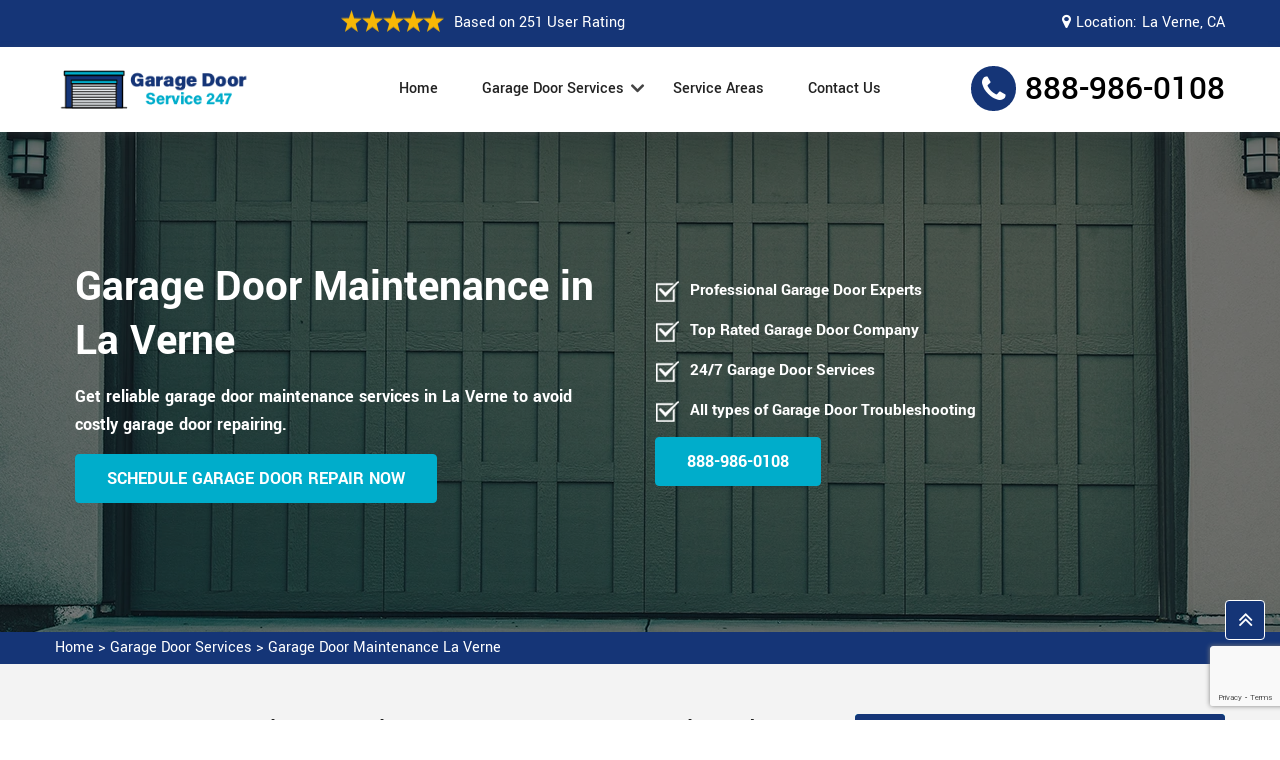

--- FILE ---
content_type: text/html
request_url: https://www.garagedoorservice247.com/garage-door-maintenance/la-verne/
body_size: 9073
content:
<!DOCTYPE html>
<html lang="zxx">
<!-- Begin Head -->

<head>
    <meta charset="utf-8">
    <meta name="viewport" content="width=device-width, initial-scale=1, shrink-to-fit=no">
    
    <title>Garage Door Maintenance La Verne, Garage Door Services 24/7</title>
    <meta name="description" content="Get Garage Door Maintenance Services in La Verne To Maintain The Long Life of Your Garage Doors At Minimal Garage Door Maintenance Price." />
    <meta name="keywords" content="garage door maintenance La Verne, professional garage door motor replacement La Verne, top-quality garage door motor replacement La Verne" />
    <meta property="og:title" content="Garage Door Maintenance La Verne, Garage Door Services 24/7" />
    <meta property="og:description" content="Get Garage Door Maintenance Services in La Verne To Maintain The Long Life of Your Garage Doors At Minimal Garage Door Maintenance Price." />
    <meta property="og:image" content="https://www.garagedoorservice247.com/imggen/garage-door-maintenance-la-verne-ca.webp" />
    <link rel="canonical" href="https://www.garagedoorservice247.com/garage-door-maintenance/la-verne/" />
    <link rel="shortcut icon" type="image/ico" href="/userfiles/images/garage-door-service-247-logo-favicon.png" />
    
    
    <link rel="stylesheet" href="/assets/css/bootstrap.min.css">
    <link rel="stylesheet" href="/assets/css/font.css">
    <link rel="stylesheet" href="/assets/css/style5.css">
    
    

</head>

<body>
    
    <!-- Main Wraapper -->
    
    <a href="tel:888-986-0108" class="mobile-icon d-md-none" >
		<i class="fa fa-phone" aria-hidden="true"></i>
	</a>
        <!-- Header Start -->
    <div class="main_wrapper"><!-- Header Start -->
<header>
<div class="pnt_header_top">
<div class="container">
<div class="row align-items-center">
<div class="col-md-4 col-sm-12 col-lg-6">
<div class="pnt_header_info">
<div class="star-text">
<div class="rating-div"><img alt="top rated garage door services in La Verne" class="mb-1" src="/userfiles/images/five-star.png" />
<p>Based on 251 User Rating</p>
</div>
</div>
</div>
</div>

<div class="col-md-6 col-sm-12 col-lg-6">
<div class="pnt_header_info  d-none d-md-block location-header">
<div class="star-text">
<div class="top-link"><i class="fa fa-map-marker"></i>
<p>Location:</p>

<address class="c_area"><a href="/service-areas/">La Verne, CA</a></address>
</div>
</div>
</div>
</div>

<div class="col-md-2 col-sm-12">
<div class="d-block d-lg-none c_phone text-center"><span class="mobile-phone c_phone"><a href="tel:888-986-0108">888-986-0108</a> </span></div>
</div>
</div>
</div>
</div>

<div class="pnt_header_wrapper d-lg-block d-none">
<div class="container">
<div class="row align-items-center">
<div class="col-lg-3 col-md-4 col-sm-4 col-5">
<div class="pnt_logo"><a href="/"><img alt="garage door installation services in La Verne" src="/userfiles/images/garage-door-service-247-logo.png" /></a></div>
</div>

<div class="col-lg-6 col-md-8 col-sm-8 col-7">
<div class="pnt_main_menu main_menu_parent"><!-- Header Menus -->
<div class="pnt_nav_items main_menu_wrapper text-right">
<ul id="active-menu">
	<li><a class="active" href="/">Home</a></li>
	<li class="has_submenu megamenu-li "><a href="https://www.garagedoorservice247.com/garage-door-services/los-angeles/">Garage Door Services</a>
	<ul class="sub_menu sm-menu">
		<li>
		<div class="row">
		<div class="col-lg-12">
		<ul>
			<li><a class="btn-menu" href="/garage-door-repair/la-verne/">Garage Door Repair</a></li>
			<li><a class="btn-menu" href="/garage-door-installation/la-verne/">Garage Door Installation</a></li>
			<li><a class="btn-menu" href="/garage-door-spring-replacement/la-verne/">Garage Door Spring Replacement</a></li>
			<li><a class="btn-menu" href="/garage-door-cable-repair/la-verne/">Garage Door Cable Repair</a></li>
			<li><a class="btn-menu" href="/garage-door-opener-repair/la-verne/">Garage Door Opener Repair</a></li>
			<li><a class="btn-menu" href="/commercial-garage-door-repair/la-verne/">Commercial Garage Door Repair</a></li>
			<li><a class="btn-menu" href="/garage-door-replacement/la-verne/">Garage Door Replacement</a></li>
			<li><a class="btn-menu" href="/garage-door-panel-replacement/la-verne/">Garage Door Panel Replacement</a></li>
			<li><a class="btn-menu" href="/garage-door-cost/la-verne/">Garage Door Cost</a></li>
			<li><a class="btn-menu" href="/garage-door-roller-replacement/la-verne/">Garage Door Roller Replacement</a></li>
			<li><a class="btn-menu" href="/garage-door-motor-replacement/la-verne/">Garage Door Motor Replacement</a></li>
			<li><a class="btn-menu" href="/garage-door-spring-repair/la-verne/">Garage Door Spring Repair</a></li>
<li><a class="btn-menu" href="/garage-door-maintenance/la-verne/">Garage Door Maintenance</a></li>
		</ul>
		</div>
		</div>
		</li>
	</ul>
	</li>
	<li><a class="btn-menu" href="/service-areas/">Service Areas</a></li>
	<li><a class="btn-menu" href="/contact-us/">Contact Us</a></li>
</ul>
</div>
</div>
</div>

<div class="col-lg-3">
<div class="pnt_header_info pnt_header_info_left d-lg-block d-none float-right">
<ul>
	<li><span class="c_phone"><a href="tel:888-986-0108">888-986-0108</a></span></li>
</ul>
</div>
</div>
</div>
</div>
</div>

<nav class="navbar navbar-expand-lg navbar-light bg-light mobile-menu">
<div class="container">
<div class="loc_logo"><a href="/"><img alt="garage door repair services in La Verne" src="/userfiles/images/garage-door-service-247-logo.png" /></a></div>
<button aria-controls="navbarNavDropdown" aria-expanded="false" aria-label="Toggle navigation" class="navbar-toggler collapsed" data-target="#navbarNavDropdown" data-toggle="collapse" type="button"><span class="navbar-toggler-icon"></span></button>

<div class="navbar-collapse collapse" id="navbarNavDropdown" style="">
<ul class="navbar-nav">
	<li class="nav-item active"><a class="nav-link" href="/">Home</a></li>
	<li class="nav-item dropdown"><a aria-expanded="false" aria-haspopup="true" class="nav-link dropdown-toggle" data-toggle="dropdown" href="https://www.garagedoorservice247.com/garage-door-services/los-angeles/" id="navbarDropdownMenuLink" role="button">Garage Door Services</a>
	<ul aria-labelledby="navbarDropdownMenuLink" class="dropdown-menu">
		<li><a class="btn-menu" href="/garage-door-repair/la-verne/">Garage Door Repair</a></li>
		<li><a class="btn-menu" href="/garage-door-installation/la-verne/">Garage Door Installation</a></li>
		<li><a class="btn-menu" href="/garage-door-spring-replacement/la-verne/">Garage Door Spring Replacement</a></li>
		<li><a class="btn-menu" href="/garage-door-cable-repair/la-verne/">Garage Door Cable Repair</a></li>
		<li><a class="btn-menu" href="/garage-door-opener-repair/la-verne/">Garage Door Opener Repair</a></li>
		<li><a class="btn-menu" href="/commercial-garage-door-repair/la-verne/">Commercial Garage Door Repair</a></li>
		<li><a class="btn-menu" href="/garage-door-replacement/la-verne/">Garage Door Replacement</a></li>
		<li><a class="btn-menu" href="/garage-door-panel-replacement/la-verne/">Garage Door Panel Replacement</a></li>
		<li><a class="btn-menu" href="/garage-door-cost/la-verne/">Garage Door Cost</a></li>
		<li><a class="btn-menu" href="/garage-door-roller-replacement/la-verne/">Garage Door Roller Replacement</a></li>
		<li><a class="btn-menu" href="/garage-door-motor-replacement/la-verne/">Garage Door Motor Replacement</a></li>
		<li><a class="btn-menu" href="/garage-door-spring-repair/la-verne/">Garage Door Spring Repair</a></li>
<li><a class="btn-menu" href="/garage-door-maintenance/la-verne/">Garage Door Maintenance</a></li>
	</ul>
	</li>
	<li class="nav-item"><a class="nav-link" href="/service-areas/">Service Area</a></li>
	<li class="nav-item"><a class="nav-link" href="/contact-us/">Contact Us</a></li>
</ul>
</div>
</div>
</nav>
</header>
</div>

        
    <!-- Banner Wraapper --><!-- Banner Wraapper -->
<section class="home-banner" style="background: url('/userfiles/images/banner/garage-door-maintenance.webp');">
<div class="container">
<div class="row align-items-center">
<div class="col-sm-12 col-md-6">
<div class="pnt_banner_text">
<h1>Garage Door Maintenance in La Verne</h1>

<p>Get reliable garage door maintenance services in La Verne to avoid costly garage door repairing.</p>

<div class="d-none d-md-block"><a class="btn btn-orange" href="/contact-us/">Schedule Garage Door Repair Now</a></div>
</div>
</div>

<div class="col-sm-12 col-md-6">
<div class="wa-banner-list">
<ul>
	<li>Professional Garage Door Experts</li>
	<li>Top Rated Garage Door Company</li>
	<li>24/7 Garage Door Services</li>
	<li>All types of Garage Door Troubleshooting</li>
</ul>

<div class="d-none d-md-block"><a class="btn btn-orange" href="tel:888-986-0108">888-986-0108</a></div>

<div class="d-block d-md-none"><a class="btn btn-orange" href="tel:888-986-0108">888-986-0108</a></div>
</div>
</div>
</div>
</div>
</section>
<div class="brd">
<div class="container">
<div class="row">
<div class="col-sm-12"><a href="/">Home</a> &gt; <a href="/garage-door-services/la-verne/">Garage Door Services</a> &gt; <a href="/garage-door-maintenance/la-verne/">Garage Door Maintenance La Verne</a></div>
</div>
</div>
</div>


<section class="main-content-wrap">
<div class="container">
<div class="row">
<div class="col-lg-8">
<div class="content-main">
<h2>Get Garage Door Maintenance in La Verne From Most Experienced Garage Door Maintenance Technicians To Maintain The Long Life of Your Garage Doors At Affordable Garage Door Maintenance Cost.&nbsp;</h2>

<p>Regular garage door maintenance guarantees the long-term functionality and safety of your garage door. Garage Door Services 24/7 has prominent place in La Verne garage door industry and specialize in providing high-quality garage door maintenance services, including inspection, lubrication, adjustment, and repair of all components, from springs to openers. We offer <strong>Customized Garage Door Maintenance Plans</strong> tailored to meet the unique needs and requirements of your garage door and budget. Garage door maintenance at Garage Door Services 24/7 prevents potential problems to keep your garage door running smoothly all year round. We prioritize customer satisfaction, quality workmanship, and timely response times.</p>

<p><img src="https://www.garagedoorservice247.com/imggen/garage-door-maintenance-la-verne-ca.webp" alt="Garage Door Maintenance La Verne - CA"></p>

<h3>Roll-Up Garage Door Maintenance in La Verne</h3>

<p>Roll-up garage doors are a popular choice for many homeowners due to their durability, easy maintenance, and reliability. Proper maintenance of your roll-up garage door can significantly extend its lifespan and ensure that it operates safely and efficiently. You and your roll up garage door deserve the best services so Garage Door Services 24/7's roll up <a href="/garage-door-installation/la-verne/"><strong>Garage Door Installation</strong></a> and maintenance experts are always there to serve you in every best possible way. We prioritize customer satisfaction, quality workmanship, and timely response times. Whether it's for residential or commercial purposes, we provide top-notch roll-up garage door maintenance services to keep your garage door operating smoothly and safely all year round in La Verne.</p>

<h2>Swing Out Garage Door Maintenance in La Verne</h2>

<p>Swing out garage doors are &nbsp;preferred choice for those who want traditional-style doors. Just like any other garage door, swing-out doors require periodic maintenance to ensure that they are functioning optimally. Swing out garage door maintenance at Garage Door Services 24/7 includes lubricating moving parts such as hinges, rollers, and springs, checking for rust or corrosion, and ensuring that the door is balanced and aligned properly. Regular maintenance with Garage Door Services 24/7 saves you from costly repairs and potentially dangerous situations. At Garage Door Services 24/7, we offer comprehensive swing-out garage door maintenance services that are designed to keep your door in top condition and extend its lifespan in La Verne.&nbsp;</p>

<p class="fr_img"><img alt="Swing Out Garage Door Maintenance in La Verne" src="/userfiles/images/inner/sliding-garage-door-maintenance.webp" /></p>

<h3>Sliding Garage Door Maintenance in La Verne</h3>

<p>Having a sliding garage door makes your life convenient and fully of style as a sliding garage door increase esthetic appeal of your home in La Verne. To work efficiently and properly, sliding garage door needs regular maintenance to function properly and safely. Routine maintenance helps to extend the lifespan of your garage door and prevents the need for costly repairs in the future. Garage Door Services 24/7 is an&nbsp;<strong>Affordable Sliding Garage Door Maintenance Company</strong> in La Verne to cater to your needs. Our sliding garage door maintenance services include lubricating moving parts such as rollers, tracks, and hinges, checking for alignment and balance, inspecting the cables for wear and tear, and adjusting the opener if needed. We also check for signs of damage, such as cracks, dents, or rust, and make recommendations for repairs or replacement if necessary. Don't wait until your garage door breaks down – contact us at Garage Door Services 24/7 to schedule a maintenance appointment and keep your sliding garage door in top condition.</p>

<h3>Side-Hinged Garage Door Maintenance in La Verne</h3>

<p>Side-hinged garage doors are a combination of traditional look and easy operability. Just like any other garage door, side-hinged doors require periodic maintenance to ensure they remain safe and functional. Regular maintenance can detect potential issues, increasing the lifespan of your garage door and preventing costly repairs. Garage Door Services 24/7 offers comprehensive side-hinged garage door maintenance services in La Verne aimed at keeping your door in optimal condition. Side-hinged garage door maintenance include lubricating moving parts like hinges, checking for wear and tear, ensuring the door is well-balanced, inspecting for rust or corrosion, and tightening loose bolts or screws.&nbsp;</p>

<h3>Tilt-Up Garage Door Maintenance in La Verne</h3>

<p>To increase the life span and optimal performance of your tilt up garage door, a professional tilt up garage door maintenance is a big must. Garage Door Services 24/7 tilt &nbsp;up garage door maintenance keep your <strong>Garage Door Functioning</strong> at its best and prevent costly repairs in the future. Minor repairs are also included in maintenance service in La Verne. We also inspect for any damage, such as cracks, dents, or rust, and make recommendations for repairs or potential replacements. The professional and experienced technicians at Garage Door Services 24/7 provide quality maintenance services to ensure that your tilt-up garage door is safe and reliable.</p>

<h2>Folding Garage Door Maintenance in La Verne</h2>

<p>Folding garage doors have become a popular choice due to their unique design and convenience. For the longevity and smooth functioning of folding garage door, a professional and thorough maintenance service is needed in La Verne. Garage Door Services 24/7 in La Verne offers <strong>Comprehensive Folding Garage Door Maintenance</strong> aimed at keeping your door in optimal condition. We inspect the motor and other electronic components to identify any potential issues. Our folding garage door maintenance services include folding garage door track maintenance, folding garage door rollers maintenance, folding garage door handles maintenance, folding garage door panels maintenance and folding garage door lock maintenance.</p>

<p class="fr_img"><img alt="Folding Garage Door Maintenance in La Verne" src="/userfiles/images/inner/rolling-steel-garage-door-maintenance.webp" /></p>

<h3>Rolling Steel Garage Door Maintenance in La Verne</h3>

<p>Rolling steel garage doors are a critical component of your business or home's security and protection, and it's essential to maintain them regularly to ensure proper operation and longevity in La Verne. As expert <strong>Rolling Steel Garage Door Maintenance Technicians</strong>, we understand the importance of keeping your rolling steel garage door in pristine condition. With Garage Door Services 24/7 rolling steel garage door maintenance services, you can have peace of mind knowing that your door is always in top working condition. Garage Door Services 24/7 is a complete service provider to address your needs of rolling steel garage door maintenance.</p>

<h3>Aluminum Garage Door Maintenance in La Verne</h3>

<p>Aluminum garage doors are known for their durability and reliability but like any other garage door, they require regular maintenance to ensure their longevity. At Garage Door Services 24/7 we understand the importance of <strong>Maintaining Your Aluminum Garage Door</strong> in La Verne. Our aluminum garage door maintenance services include thorough inspections, lubrication of moving parts, tightening of bolts and hardware, adjustment of springs and tracks, and cleaning of tracks and rollers. Garage Door Services 24/7 is meant to help you avoid costly repairs and keep your aluminum garage door operating at its best for years to come.</p>

<h2>Wooden Garage Door Maintenance in La Verne</h2>

<p>Wooden garage doors possess an unmatched aesthetic beauty which requires maintenance. Regular maintenance ensures that your wooden garage door maintains its natural beauty and lasts years longer without the need for repairs or replacement. Wood garage door maintenance services at Garage Door Services 24/7 include detailed cleaning, sanding to prevent splinters, touching up scratches and painted surfaces, sealing and staining to prevent drying, and cracking, and oiling the hinges to prevent rust. It is important that wooden garage doors are maintained as recommended by the manufactures, which will help you avoid costly repairs and replacements. Garage Door Services 24/7 wooden garage door maintenance services are designed to ensure that your wooden garage door is protected and operating efficiently in La Verne.</p>

<p class="fr_img"><img alt="Wooden Garage Door Maintenance in La Verne" src="/userfiles/images/inner/fiberglass-garage-door-maintenance.webp" /></p>

<h3>Fiberglass Garage Door Maintenance in La Verne</h3>

<p>Fiberglass garage doors are known for their durability, low maintenance, and resistance to extreme weather conditions. However, regular maintenance is still needed to keep them in top shape. Garage Door Services 24/7 is the most <strong>Dependable Fiberglass Garage Door Maintenance</strong> service provider in La Verne with top quality maintenance services that will not only improve the functioning o f your fiberglass but also increase the life span of your fiberglass garage door. &nbsp;It is always a good idea to have your garage door maintained regularly by a professional. Our fiberglass garage door maintenance services will ensure that your garage door functions smoothly and remains aesthetically appealing for years to come.</p>

<h3>Vinyl Garage Door Maintenance in La Verne</h3>

<p>Vinyl garage doors have grown in popularity over the years due to their durability, low maintenance, and affordability. However, even though they are low maintenance, they still require some care to maintain their functionality and aesthetic appeal. Garage Door Services 24/7 is meant to <strong>Protect Your Vinyl Garage Door</strong> with quality maintenance services. We will inspect your vinyl garage door for cracks, warping, or any other type of damage that may require repairs or replacement. Garage Door Services 24/7 vinyl garage door maintenance services will keep your garage functioning correctly and looking great for years to come in La Verne.</p>
</div>
</div>
<div class="col-lg-4">
<div class="sidebar-block">
<div class="sidebar-heading">
<h4>Quote For Garage Door Maintenance</h4>
</div>

<div class="sidebar-content">
<div class="expMessage">&nbsp;</div>

<form id="contactUs" method="post">
<div class="form-group"><input class="form-control required" id="name" name="formInput[name]" placeholder="Name *" type="text" /></div>

<div class="form-group"><input class="form-control required" id="mobile" name="formInput[phone]" placeholder="Phone *" type="text" /></div>

<div class="form-group"><input class="form-control required" id="email" name="formInput[email]" placeholder="Email *" type="email" /></div>

<div class="form-group"><textarea class="form-control" cols="30" id="" name="formInput[message]" placeholder="Messsage" rows="3"></textarea></div>
<!-- Captcha Start -->

<div class="g-recaptcha" data-callback="setResponse" data-sitekey="6Lf19SMoAAAAAPqiSuXQ87ypnjKqDAj32ZG177q8" data-size="invisible">&nbsp;</div>
<input id="captcha-response" name="captcha-response" type="hidden" /> <!-- END Captcha Start -->
<div class="text-center"><button class="btn btn-primary" type="submit">Submit Now</button></div>
<input name="action" type="hidden" value="submitform" />&nbsp;</form>
</div>
</div>

<div class="sidebar-block blog_">
<div class="sidebar-heading">
<h4>La Verne Map</h4>
</div>

<div class="sidebar-content"><iframe frameborder="0" height="390" marginheight="0" marginwidth="0" scrolling="no" src="https://maps.google.com/maps?width=100%&amp;height=600&amp;hl=en&amp;q=La Verne%20California&amp;ie=UTF8&amp;t=&amp;z=11&amp;iwloc=B&amp;output=embed" width="100%">km radius map</iframe></div>
</div>

<div class="sidebar-block">
<div class="sidebar-heading">
<h4>La Verne Information</h4>
</div>

<div class="sidebar-content">
<p><div class="wikibox"><h3>La Verne Information</h3><p>La Verne is a city in Los Angeles County, California, United States. The population was 31,334 at the 2020 census.</p><img src="https://upload.wikimedia.org/wikipedia/commons/thumb/a/af/Route_66_in_La_Verne_%283733009851%29.jpg/400px-Route_66_in_La_Verne_%283733009851%29.jpg" alt="La Verne" /></div></p>
</div>
</div>
</div>
</div>
</div>
</section>

<section class="site_faqs sec_ptb bg-sec">
<div class="container">
<h4 class="Faq_heading site-h mb-lg-4 mb-3">Frequently Asked Questions About Garage Door Maintenance</h4>

<div class="Faq_qna">
<h4 class="Faq_question">Why might I need garage door motor replacement services?</h4>

<div class="Faq_answer">
<p>Garage door motors can wear out or malfunction over time, leading to issues with opening and closing the door. Replacement restores proper functionality.</p>
</div>
</div>

<div class="Faq_qna">
<h4 class="Faq_question">What are signs that my garage door motor needs replacement?</h4>

<div class="Faq_answer">
<p>Signs include slow or erratic door movement, excessive noise, failure to respond to remote control, and visible motor damage.</p>
</div>
</div>

<div class="Faq_qna">
<h4 class="Faq_question">How often do garage door motors need replacement?</h4>

<div class="Faq_answer">
<p>Garage door motors can last for many years, but if your motor is experiencing frequent problems or is very old, replacement might be necessary.</p>
</div>
</div>

<div class="Faq_qna">
<h4 class="Faq_question">Can I repair garage motor replacement myself?</h4>

<div class="Faq_answer">
<p>Garage door motor replacement involves high tension and can be dangerous. It's recommended to hire professionals with the necessary tools and expertise.</p>
</div>
</div>

<div class="Faq_qna">
<h4 class="Faq_question">How long does it take your experts to replace a garage door motor?</h4>

<div class="Faq_answer">
<p>Garage door motor replacement can take around 2 to 4 hours, depending on the type of motor and door.</p>
</div>
</div>
</div>
</section>
<!-- Testimonial Section --><section id="testimonial">
<div class="container">
<div class="row justify-content-center">
<div class="col-12 text-center">
<div class="sec-title mb-30"><span class="sub-text sub-text2">Testimonials </span>
<h4 class="title">Praise From Our Happy Clients About Garage Door Maintenance in La Verne</h4>
</div>

<div class="quoteLoop">
<blockquote class="quote">
<h3 class="text-start"><i class="fa fa-quote-left"></i></h3>
I was amazed by the swift response and skillful work of their team in La Verne. My garage door was malfunctioning, but their Garage Door Repair service fixed it in no time. Their technicians arrived promptly, diagnosed the issue accurately, and had my door working flawlessly again. Highly recommended!<br />
<author>John Smith</author></blockquote>

<blockquote class="quote">
<h3 class="text-start"><i class="fa fa-quote-left"></i></h3>
Choosing their Garage Door Replacement service in&nbsp;La Verne was a game-changer for my home. The new door they installed is not only functional but also enhances the curb appeal. Their Garage Door Replacement service turned out to be a fantastic investment.<br />
<author>Samantha Pancoast</author></blockquote>
</div>
</div>
</div>
</div>
</section>
 <div class="homepagecities ul-manage">
<div class="container">
<div class="row">
<div class="col-sm-12">
<h4>Following Areas We Serve For Garage Door Maintenance in Los Angeles</h4>
<ul class="ul3"><li><a href="/garage-door-maintenance/agoura-hills/">Agoura Hills</a></li><li><a href="/garage-door-maintenance/alhambra/">Alhambra</a></li><li><a href="/garage-door-maintenance/arcadia/">Arcadia</a></li><li><a href="/garage-door-maintenance/artesia/">Artesia</a></li><li><a href="/garage-door-maintenance/avalon/">Avalon</a></li><li><a href="/garage-door-maintenance/azusa/">Azusa</a></li><li><a href="/garage-door-maintenance/baldwin-park/">Baldwin Park</a></li><li><a href="/garage-door-maintenance/bell/">Bell</a></li><li><a href="/garage-door-maintenance/bell-gardens/">Bell Gardens</a></li><li><a href="/garage-door-maintenance/bellflower/">Bellflower</a></li><li><a href="/garage-door-maintenance/beverly-hills/">Beverly Hills</a></li><li><a href="/garage-door-maintenance/bradbury/">Bradbury</a></li><li><a href="/garage-door-maintenance/burbank/">Burbank</a></li><li><a href="/garage-door-maintenance/calabasas/">Calabasas</a></li><li><a href="/garage-door-maintenance/carson/">Carson</a></li><li><a href="/garage-door-maintenance/cerritos/">Cerritos</a></li><li><a href="/garage-door-maintenance/claremont/">Claremont</a></li><li><a href="/garage-door-maintenance/commerce/">Commerce</a></li><li><a href="/garage-door-maintenance/compton/">Compton</a></li><li><a href="/garage-door-maintenance/covina/">Covina</a></li><li><a href="/garage-door-maintenance/cudahy/">Cudahy</a></li><li><a href="/garage-door-maintenance/culver-city/">Culver City</a></li><li><a href="/garage-door-maintenance/diamond-bar/">Diamond Bar</a></li><li><a href="/garage-door-maintenance/downey/">Downey</a></li><li><a href="/garage-door-maintenance/duarte/">Duarte</a></li><li><a href="/garage-door-maintenance/el-monte/">El Monte</a></li><li><a href="/garage-door-maintenance/el-segundo/">El Segundo</a></li><li><a href="/garage-door-maintenance/gardena/">Gardena</a></li><li><a href="/garage-door-maintenance/glendale/">Glendale</a></li><li><a href="/garage-door-maintenance/glendora/">Glendora</a></li><li><a href="/garage-door-maintenance/hawaiian-gardens/">Hawaiian Gardens</a></li><li><a href="/garage-door-maintenance/hawthorne/">Hawthorne</a></li><li><a href="/garage-door-maintenance/hermosa-beach/">Hermosa Beach</a></li><li><a href="/garage-door-maintenance/hidden-hills/">Hidden Hills</a></li><li><a href="/garage-door-maintenance/huntington-park/">Huntington Park</a></li><li><a href="/garage-door-maintenance/industry/">Industry</a></li><li><a href="/garage-door-maintenance/inglewood/">Inglewood</a></li><li><a href="/garage-door-maintenance/irwindale/">Irwindale</a></li><li><a href="/garage-door-maintenance/la-ca-ada-flintridge/">La Cañada Flintridge</a></li><li><a href="/garage-door-maintenance/la-habra-heights/">La Habra Heights</a></li><li><a href="/garage-door-maintenance/la-mirada/">La Mirada</a></li><li><a href="/garage-door-maintenance/la-puente/">La Puente</a></li><li><a href="/garage-door-maintenance/la-verne/">La Verne</a></li><li><a href="/garage-door-maintenance/lakewood/">Lakewood</a></li><li><a href="/garage-door-maintenance/lancaster/">Lancaster</a></li><li><a href="/garage-door-maintenance/lawndale/">Lawndale</a></li><li><a href="/garage-door-maintenance/lomita/">Lomita</a></li><li><a href="/garage-door-maintenance/long-beach/">Long Beach</a></li><li><a href="/garage-door-maintenance/los-angeles/">Los Angeles</a></li><li><a href="/garage-door-maintenance/lynwood/">Lynwood</a></li><li><a href="/garage-door-maintenance/malibu/">Malibu</a></li><li><a href="/garage-door-maintenance/manhattan-beach/">Manhattan Beach</a></li><li><a href="/garage-door-maintenance/maywood/">Maywood</a></li><li><a href="/garage-door-maintenance/monrovia/">Monrovia</a></li><li><a href="/garage-door-maintenance/montebello/">Montebello</a></li><li><a href="/garage-door-maintenance/monterey-park/">Monterey Park</a></li><li><a href="/garage-door-maintenance/norwalk/">Norwalk</a></li><li><a href="/garage-door-maintenance/palmdale/">Palmdale</a></li><li><a href="/garage-door-maintenance/palos-verdes-estates/">Palos Verdes Estates</a></li><li><a href="/garage-door-maintenance/paramount/">Paramount</a></li><li><a href="/garage-door-maintenance/pasadena/">Pasadena</a></li><li><a href="/garage-door-maintenance/pico-rivera/">Pico Rivera</a></li><li><a href="/garage-door-maintenance/pomona/">Pomona</a></li><li><a href="/garage-door-maintenance/rancho-palos-verdes/">Rancho Palos Verdes</a></li><li><a href="/garage-door-maintenance/redondo-beach/">Redondo Beach</a></li><li><a href="/garage-door-maintenance/rolling-hills/">Rolling Hills</a></li><li><a href="/garage-door-maintenance/rolling-hills-estates/">Rolling Hills Estates</a></li><li><a href="/garage-door-maintenance/rosemead/">Rosemead</a></li><li><a href="/garage-door-maintenance/san-dimas/">San Dimas</a></li><li><a href="/garage-door-maintenance/san-fernando/">San Fernando</a></li><li><a href="/garage-door-maintenance/san-gabriel/">San Gabriel</a></li><li><a href="/garage-door-maintenance/san-marino/">San Marino</a></li><li><a href="/garage-door-maintenance/santa-clarita/">Santa Clarita</a></li><li><a href="/garage-door-maintenance/santa-fe-springs/">Santa Fe Springs</a></li><li><a href="/garage-door-maintenance/santa-monica/">Santa Monica</a></li><li><a href="/garage-door-maintenance/sierra-madre/">Sierra Madre</a></li><li><a href="/garage-door-maintenance/signal-hill/">Signal Hill</a></li><li><a href="/garage-door-maintenance/south-el-monte/">South El Monte</a></li><li><a href="/garage-door-maintenance/south-gate/">South Gate</a></li><li><a href="/garage-door-maintenance/south-pasadena/">South Pasadena</a></li><li><a href="/garage-door-maintenance/temple-city/">Temple City</a></li><li><a href="/garage-door-maintenance/torrance/">Torrance</a></li><li><a href="/garage-door-maintenance/vernon/">Vernon</a></li><li><a href="/garage-door-maintenance/walnut/">Walnut</a></li><li><a href="/garage-door-maintenance/west-covina/">West Covina</a></li><li><a href="/garage-door-maintenance/west-hollywood/">West Hollywood</a></li><li><a href="/garage-door-maintenance/westlake-village/">Westlake Village</a></li><li><a href="/garage-door-maintenance/whittier/">Whittier</a></li></ul></div>
</div>
</div>
</div>

    
    
    
    <footer>
<div class="pnt_footer_wrapper">
<div class="container">
<div class="row">
<div class="col-lg-3 mb_30 o_2 col-md-6">
<div class="pnt_widgets pnt_footer_menu">
<h4 class="pnt_sub_heading white">Get in touch</h4>

<div class="a_link"><i class="fa fa-envelope" aria-hidden="true"></i><a href="mailto:info@garagedoorservice247.com">Email Us</a></div>

<div class="a_link"><i class="fa fa-phone" aria-hidden="true"></i><a href="tel:888-986-0108">888-986-0108</a></div>

<div class="pnt_widgets pnt_footer_menu">
<address>
<div class="a_link"><i class="fa fa-map-marker" aria-hidden="true"></i><a href="/service-areas/">La Verne, CA</a></div>
</address>
</div>
</div>
</div>

<div class="col-lg-6 mb_30 o_1">
<div class="pnt_widgets pnt_footer_menu">
<h4 class="pnt_sub_heading white"><a href="/"><img alt="best garage door services La Verne" src="/userfiles/images/garage-door-service-247-logo-white.png" /></a></h4>

<p>Garage Door Services 24/7 specializes in addressing a range of issues affecting garage doors. With a team of skilled garage door technicians, we offer timely and reliable garage door repair, installation, and replacement services for all types of garage doors across La Verne, CA.</p>
</div>
</div>

<div class="col-lg-3 mb_30 o_3 col-md-6">
<div class="pnt_widgets pnt_footer_menu">
<h4 class="pnt_sub_heading white">Quick Links</h4>

<ul class="quick_links">
	<li><a href="/garage-door-repair/la-verne/">Garage Door Repair</a></li>
	<li><a href="/garage-door-installation/la-verne/">Garage Door Installation</a></li>
	<li><a href="/garage-door-replacement/la-verne/">Garage Door Replacement</a></li>
	<li><a href="/contact-us/">Contact Us</a></li>
	<li><a href="/service-areas/">Service Areas</a></li>
</ul>
</div>
</div>
</div>
</div>
</div>

<div class="pnt_copyright_wrapper white">
<div class="col-lg-12 col-md-12 col-sm-12 col-12 text-center">
<p>Copyright © <script>document.write(new Date().getFullYear())</script> <a href="/"> Garage Door Services 24/7</a> All Right Reserved.</p>
</div>
</div>
</footer>

    
    <!-- GO To Top -->
    <div id="scroll"><span class="fa fa-angle-double-up"></span></div>
    <div class="phone-contact d-lg-none d-md-none d-sm-block">
    <p>Contact Us For Garage Door Maintenance</p>
    <h3><a href="tel:888-986-0108">888-986-0108</a></h3>
</div>



<script type="application/ld+json">
    {
      "@context": "https://schema.org",
      "@type": "NewsArticle",
      "headline": "Article headline",
      "image": ["https://www.garagedoorservice247.com/userfiles/images/banner/garage-door-maintenance.webp"],
      "datePublished": "2015-02-05T08:00:00+08:00",
      "dateModified": "2015-02-05T09:20:00+08:00",
      "author": [
        {
          "@type": "Person",
          "name": "Jane Doe",
          "url": "https://www.garagedoorservice247.com/"
        }
      ]
    }
  </script>

<script type="application/ld+json">
    {
      "@context": "https://schema.org",
      "@type": "BreadcrumbList",
      "itemListElement": [
        {
          "@type": "ListItem",
          "position": 1,
          "item": {
            "@id": "https://www.garagedoorservice247.com/garage-door-maintenance/la-verne/",
            "name": "Garage Door Services 24/7"
          }
        }
      ]
    }
  </script>

<script type="application/ld+json">
    {
      "@context": "https://schema.org",
      "@type": "Organization",
      "name": "Garage Door Services 24/7",
      "legalName": "Garage Door Services 24/7",
      "alternateName": "Garage Door Services 24/7",
      "url": "https://www.garagedoorservice247.com/",
      "logo": "https://www.garagedoorservice247.com/userfiles/images/garage-door-service-247-logo.png",
      "foundingDate": "2001",
      "founders": [
        {
          "@type": "Person",
          "name": "Top"
        }
      ],
      "address": {
        "@type": "PostalAddress",
          "postalCode": "90048",
          "streetAddress": "La Verne",
          "addressLocality": "California",
          "addressRegion": "California",
          "addressCountry": "US"
      },
      "contactPoint": {
        "@type": "ContactPoint",
        "contactType": "customer support",
        "telephone": "888-986-0108"
      },
      "sameAs": [
        "https://www.facebook.com/",
        "https://www.youtube.com/"
      ]
    }
  </script>

<script type="application/ld+json">
    {
      "@context": "http://schema.org/",
      "@type": "Product",
      "name": "Garage Door Maintenance La Verne",
      "image": " error : no data for code_snippet : Array
(
    [slug] => domian
)
/userfiles/images/banner/garage-door-maintenance.webp",
      "description": "Get Garage Door Maintenance Services in La Verne To Maintain The Long Life of Your Garage Doors At Minimal Garage Door Maintenance Price.",
      "brand": {
        "@type": "Brand",
        "name": "Garage Door Services 24/7"
      },
      "sku": "0",
      "gtin8": "0",
      "gtin13": "0",
      "gtin14": "0",
      "mpn": "0",
      "offers": {
        "@type": "AggregateOffer",
        "priceCurrency": "USD",
        "lowPrice": "1",
        "highPrice": "10",
        "offerCount": "7"
      },
      "aggregateRating": {
        "@type": "AggregateRating",
        "ratingValue": "4.9",
        "bestRating": "5",
        "worstRating": "",
        "ratingCount": "251"
      },
  
      "review": {
        "@context": "http://schema.org/",
        "name": "Best Rating",
        "@type": "Review",
        "reviewBody": "Garage Door Service 24/7 made the process of filing my minor child name change very easy and smooth.",
        "author": {
          "@type": "Person",
          "name": "Samantha Pancoast"
        }
      }
    }
  </script>

<script type="application/ld+json">
    {
      "@context": "http://schema.org/",
      "@type": "Review",
      "author": {
        "@type": "Person",
        "name": "Samantha Pancoast"
      },
      "reviewBody": "Garage Door Service 24/7 made the process of filing my minor child name change very easy and smooth.",
      "itemReviewed": {
        "@type": "LocalBusiness",
        "name": "Garage Door Services 24/7",
        "priceRange": "20$",
        "telephone": "888-986-0108",
        "address": {
          "@type": "PostalAddress",
        "postalCode": "90048",
          "streetAddress": "La Verne",
          "addressLocality": "California",
          "addressRegion": "California",
          "addressCountry": "US"
        },
  
        "image": "/userfiles/images/garage-door-service-247-logo.png"
      },
      "reviewRating": {
        "@type": "Rating",
        "ratingValue": 5,
        "worstRating": 1,
        "bestRating": 5,
        "reviewAspect": "Ambiance"
      }
    }
  </script>



    
    <!-- Script Start -->
    <script src="/assets/js/jquery.min.js"></script>
    <script src="/assets/js/bootstrap.min.js"></script>
    <script src="/assets/js/swiper.min.js"></script>
    <script src="/assets/js/custom.js"></script>
    <script src="/assets/js/jquery.validate.min.js"></script>
    <script src="/assets/js/maskinput.min.js"></script>
   
    <script src="https://www.google.com/recaptcha/api.js" async defer></script>    
    <script>
   
        function setResponse(response){
             //for invisible captcha
            document.getElementById("captcha-response").value = response;
        }

    (function ($) {
        "use strict";
        $('#mobile').mask("999-999-9999");
        $('#contactUs').validate({
        submitHandler: function () {
          grecaptcha.execute();
          var curForm = $('#contactUs');
          
          $("<div />").addClass("formOverlay").appendTo(curForm);
            setTimeout(function(){
            if($('#captcha-response').val()){
                $.ajax({
                    url: '/mail.php',
                    type: 'POST',
                    data: curForm.serialize(),
                    success: function (data) {
                      var res = data.split("::");
                      curForm.find("div.formOverlay").remove();
                      curForm.prev('.expMessage').html(res[1]);
                      if (res[0] == 'Success') {
                        curForm.remove();
                        curForm.prev('.expMessage').html('');
                      }
                    }
                });
            }
            },1000);
          return false;
        }
      });
    })(jQuery);
</script><script>
function fade($ele) {
    $ele.fadeIn(1000).delay(3000).fadeOut(1000, function() {
        var $next = $(this).next('.quote');
        fade($next.length > 0 ? $next : $(this).parent().children().first());
   });
}
fade($('.quoteLoop > .quote').first());
</script>

</body>

</html>

--- FILE ---
content_type: text/html; charset=utf-8
request_url: https://www.google.com/recaptcha/api2/anchor?ar=1&k=6Lf19SMoAAAAAPqiSuXQ87ypnjKqDAj32ZG177q8&co=aHR0cHM6Ly93d3cuZ2FyYWdlZG9vcnNlcnZpY2UyNDcuY29tOjQ0Mw..&hl=en&v=PoyoqOPhxBO7pBk68S4YbpHZ&size=invisible&anchor-ms=20000&execute-ms=30000&cb=n1ipbkfw74au
body_size: 49311
content:
<!DOCTYPE HTML><html dir="ltr" lang="en"><head><meta http-equiv="Content-Type" content="text/html; charset=UTF-8">
<meta http-equiv="X-UA-Compatible" content="IE=edge">
<title>reCAPTCHA</title>
<style type="text/css">
/* cyrillic-ext */
@font-face {
  font-family: 'Roboto';
  font-style: normal;
  font-weight: 400;
  font-stretch: 100%;
  src: url(//fonts.gstatic.com/s/roboto/v48/KFO7CnqEu92Fr1ME7kSn66aGLdTylUAMa3GUBHMdazTgWw.woff2) format('woff2');
  unicode-range: U+0460-052F, U+1C80-1C8A, U+20B4, U+2DE0-2DFF, U+A640-A69F, U+FE2E-FE2F;
}
/* cyrillic */
@font-face {
  font-family: 'Roboto';
  font-style: normal;
  font-weight: 400;
  font-stretch: 100%;
  src: url(//fonts.gstatic.com/s/roboto/v48/KFO7CnqEu92Fr1ME7kSn66aGLdTylUAMa3iUBHMdazTgWw.woff2) format('woff2');
  unicode-range: U+0301, U+0400-045F, U+0490-0491, U+04B0-04B1, U+2116;
}
/* greek-ext */
@font-face {
  font-family: 'Roboto';
  font-style: normal;
  font-weight: 400;
  font-stretch: 100%;
  src: url(//fonts.gstatic.com/s/roboto/v48/KFO7CnqEu92Fr1ME7kSn66aGLdTylUAMa3CUBHMdazTgWw.woff2) format('woff2');
  unicode-range: U+1F00-1FFF;
}
/* greek */
@font-face {
  font-family: 'Roboto';
  font-style: normal;
  font-weight: 400;
  font-stretch: 100%;
  src: url(//fonts.gstatic.com/s/roboto/v48/KFO7CnqEu92Fr1ME7kSn66aGLdTylUAMa3-UBHMdazTgWw.woff2) format('woff2');
  unicode-range: U+0370-0377, U+037A-037F, U+0384-038A, U+038C, U+038E-03A1, U+03A3-03FF;
}
/* math */
@font-face {
  font-family: 'Roboto';
  font-style: normal;
  font-weight: 400;
  font-stretch: 100%;
  src: url(//fonts.gstatic.com/s/roboto/v48/KFO7CnqEu92Fr1ME7kSn66aGLdTylUAMawCUBHMdazTgWw.woff2) format('woff2');
  unicode-range: U+0302-0303, U+0305, U+0307-0308, U+0310, U+0312, U+0315, U+031A, U+0326-0327, U+032C, U+032F-0330, U+0332-0333, U+0338, U+033A, U+0346, U+034D, U+0391-03A1, U+03A3-03A9, U+03B1-03C9, U+03D1, U+03D5-03D6, U+03F0-03F1, U+03F4-03F5, U+2016-2017, U+2034-2038, U+203C, U+2040, U+2043, U+2047, U+2050, U+2057, U+205F, U+2070-2071, U+2074-208E, U+2090-209C, U+20D0-20DC, U+20E1, U+20E5-20EF, U+2100-2112, U+2114-2115, U+2117-2121, U+2123-214F, U+2190, U+2192, U+2194-21AE, U+21B0-21E5, U+21F1-21F2, U+21F4-2211, U+2213-2214, U+2216-22FF, U+2308-230B, U+2310, U+2319, U+231C-2321, U+2336-237A, U+237C, U+2395, U+239B-23B7, U+23D0, U+23DC-23E1, U+2474-2475, U+25AF, U+25B3, U+25B7, U+25BD, U+25C1, U+25CA, U+25CC, U+25FB, U+266D-266F, U+27C0-27FF, U+2900-2AFF, U+2B0E-2B11, U+2B30-2B4C, U+2BFE, U+3030, U+FF5B, U+FF5D, U+1D400-1D7FF, U+1EE00-1EEFF;
}
/* symbols */
@font-face {
  font-family: 'Roboto';
  font-style: normal;
  font-weight: 400;
  font-stretch: 100%;
  src: url(//fonts.gstatic.com/s/roboto/v48/KFO7CnqEu92Fr1ME7kSn66aGLdTylUAMaxKUBHMdazTgWw.woff2) format('woff2');
  unicode-range: U+0001-000C, U+000E-001F, U+007F-009F, U+20DD-20E0, U+20E2-20E4, U+2150-218F, U+2190, U+2192, U+2194-2199, U+21AF, U+21E6-21F0, U+21F3, U+2218-2219, U+2299, U+22C4-22C6, U+2300-243F, U+2440-244A, U+2460-24FF, U+25A0-27BF, U+2800-28FF, U+2921-2922, U+2981, U+29BF, U+29EB, U+2B00-2BFF, U+4DC0-4DFF, U+FFF9-FFFB, U+10140-1018E, U+10190-1019C, U+101A0, U+101D0-101FD, U+102E0-102FB, U+10E60-10E7E, U+1D2C0-1D2D3, U+1D2E0-1D37F, U+1F000-1F0FF, U+1F100-1F1AD, U+1F1E6-1F1FF, U+1F30D-1F30F, U+1F315, U+1F31C, U+1F31E, U+1F320-1F32C, U+1F336, U+1F378, U+1F37D, U+1F382, U+1F393-1F39F, U+1F3A7-1F3A8, U+1F3AC-1F3AF, U+1F3C2, U+1F3C4-1F3C6, U+1F3CA-1F3CE, U+1F3D4-1F3E0, U+1F3ED, U+1F3F1-1F3F3, U+1F3F5-1F3F7, U+1F408, U+1F415, U+1F41F, U+1F426, U+1F43F, U+1F441-1F442, U+1F444, U+1F446-1F449, U+1F44C-1F44E, U+1F453, U+1F46A, U+1F47D, U+1F4A3, U+1F4B0, U+1F4B3, U+1F4B9, U+1F4BB, U+1F4BF, U+1F4C8-1F4CB, U+1F4D6, U+1F4DA, U+1F4DF, U+1F4E3-1F4E6, U+1F4EA-1F4ED, U+1F4F7, U+1F4F9-1F4FB, U+1F4FD-1F4FE, U+1F503, U+1F507-1F50B, U+1F50D, U+1F512-1F513, U+1F53E-1F54A, U+1F54F-1F5FA, U+1F610, U+1F650-1F67F, U+1F687, U+1F68D, U+1F691, U+1F694, U+1F698, U+1F6AD, U+1F6B2, U+1F6B9-1F6BA, U+1F6BC, U+1F6C6-1F6CF, U+1F6D3-1F6D7, U+1F6E0-1F6EA, U+1F6F0-1F6F3, U+1F6F7-1F6FC, U+1F700-1F7FF, U+1F800-1F80B, U+1F810-1F847, U+1F850-1F859, U+1F860-1F887, U+1F890-1F8AD, U+1F8B0-1F8BB, U+1F8C0-1F8C1, U+1F900-1F90B, U+1F93B, U+1F946, U+1F984, U+1F996, U+1F9E9, U+1FA00-1FA6F, U+1FA70-1FA7C, U+1FA80-1FA89, U+1FA8F-1FAC6, U+1FACE-1FADC, U+1FADF-1FAE9, U+1FAF0-1FAF8, U+1FB00-1FBFF;
}
/* vietnamese */
@font-face {
  font-family: 'Roboto';
  font-style: normal;
  font-weight: 400;
  font-stretch: 100%;
  src: url(//fonts.gstatic.com/s/roboto/v48/KFO7CnqEu92Fr1ME7kSn66aGLdTylUAMa3OUBHMdazTgWw.woff2) format('woff2');
  unicode-range: U+0102-0103, U+0110-0111, U+0128-0129, U+0168-0169, U+01A0-01A1, U+01AF-01B0, U+0300-0301, U+0303-0304, U+0308-0309, U+0323, U+0329, U+1EA0-1EF9, U+20AB;
}
/* latin-ext */
@font-face {
  font-family: 'Roboto';
  font-style: normal;
  font-weight: 400;
  font-stretch: 100%;
  src: url(//fonts.gstatic.com/s/roboto/v48/KFO7CnqEu92Fr1ME7kSn66aGLdTylUAMa3KUBHMdazTgWw.woff2) format('woff2');
  unicode-range: U+0100-02BA, U+02BD-02C5, U+02C7-02CC, U+02CE-02D7, U+02DD-02FF, U+0304, U+0308, U+0329, U+1D00-1DBF, U+1E00-1E9F, U+1EF2-1EFF, U+2020, U+20A0-20AB, U+20AD-20C0, U+2113, U+2C60-2C7F, U+A720-A7FF;
}
/* latin */
@font-face {
  font-family: 'Roboto';
  font-style: normal;
  font-weight: 400;
  font-stretch: 100%;
  src: url(//fonts.gstatic.com/s/roboto/v48/KFO7CnqEu92Fr1ME7kSn66aGLdTylUAMa3yUBHMdazQ.woff2) format('woff2');
  unicode-range: U+0000-00FF, U+0131, U+0152-0153, U+02BB-02BC, U+02C6, U+02DA, U+02DC, U+0304, U+0308, U+0329, U+2000-206F, U+20AC, U+2122, U+2191, U+2193, U+2212, U+2215, U+FEFF, U+FFFD;
}
/* cyrillic-ext */
@font-face {
  font-family: 'Roboto';
  font-style: normal;
  font-weight: 500;
  font-stretch: 100%;
  src: url(//fonts.gstatic.com/s/roboto/v48/KFO7CnqEu92Fr1ME7kSn66aGLdTylUAMa3GUBHMdazTgWw.woff2) format('woff2');
  unicode-range: U+0460-052F, U+1C80-1C8A, U+20B4, U+2DE0-2DFF, U+A640-A69F, U+FE2E-FE2F;
}
/* cyrillic */
@font-face {
  font-family: 'Roboto';
  font-style: normal;
  font-weight: 500;
  font-stretch: 100%;
  src: url(//fonts.gstatic.com/s/roboto/v48/KFO7CnqEu92Fr1ME7kSn66aGLdTylUAMa3iUBHMdazTgWw.woff2) format('woff2');
  unicode-range: U+0301, U+0400-045F, U+0490-0491, U+04B0-04B1, U+2116;
}
/* greek-ext */
@font-face {
  font-family: 'Roboto';
  font-style: normal;
  font-weight: 500;
  font-stretch: 100%;
  src: url(//fonts.gstatic.com/s/roboto/v48/KFO7CnqEu92Fr1ME7kSn66aGLdTylUAMa3CUBHMdazTgWw.woff2) format('woff2');
  unicode-range: U+1F00-1FFF;
}
/* greek */
@font-face {
  font-family: 'Roboto';
  font-style: normal;
  font-weight: 500;
  font-stretch: 100%;
  src: url(//fonts.gstatic.com/s/roboto/v48/KFO7CnqEu92Fr1ME7kSn66aGLdTylUAMa3-UBHMdazTgWw.woff2) format('woff2');
  unicode-range: U+0370-0377, U+037A-037F, U+0384-038A, U+038C, U+038E-03A1, U+03A3-03FF;
}
/* math */
@font-face {
  font-family: 'Roboto';
  font-style: normal;
  font-weight: 500;
  font-stretch: 100%;
  src: url(//fonts.gstatic.com/s/roboto/v48/KFO7CnqEu92Fr1ME7kSn66aGLdTylUAMawCUBHMdazTgWw.woff2) format('woff2');
  unicode-range: U+0302-0303, U+0305, U+0307-0308, U+0310, U+0312, U+0315, U+031A, U+0326-0327, U+032C, U+032F-0330, U+0332-0333, U+0338, U+033A, U+0346, U+034D, U+0391-03A1, U+03A3-03A9, U+03B1-03C9, U+03D1, U+03D5-03D6, U+03F0-03F1, U+03F4-03F5, U+2016-2017, U+2034-2038, U+203C, U+2040, U+2043, U+2047, U+2050, U+2057, U+205F, U+2070-2071, U+2074-208E, U+2090-209C, U+20D0-20DC, U+20E1, U+20E5-20EF, U+2100-2112, U+2114-2115, U+2117-2121, U+2123-214F, U+2190, U+2192, U+2194-21AE, U+21B0-21E5, U+21F1-21F2, U+21F4-2211, U+2213-2214, U+2216-22FF, U+2308-230B, U+2310, U+2319, U+231C-2321, U+2336-237A, U+237C, U+2395, U+239B-23B7, U+23D0, U+23DC-23E1, U+2474-2475, U+25AF, U+25B3, U+25B7, U+25BD, U+25C1, U+25CA, U+25CC, U+25FB, U+266D-266F, U+27C0-27FF, U+2900-2AFF, U+2B0E-2B11, U+2B30-2B4C, U+2BFE, U+3030, U+FF5B, U+FF5D, U+1D400-1D7FF, U+1EE00-1EEFF;
}
/* symbols */
@font-face {
  font-family: 'Roboto';
  font-style: normal;
  font-weight: 500;
  font-stretch: 100%;
  src: url(//fonts.gstatic.com/s/roboto/v48/KFO7CnqEu92Fr1ME7kSn66aGLdTylUAMaxKUBHMdazTgWw.woff2) format('woff2');
  unicode-range: U+0001-000C, U+000E-001F, U+007F-009F, U+20DD-20E0, U+20E2-20E4, U+2150-218F, U+2190, U+2192, U+2194-2199, U+21AF, U+21E6-21F0, U+21F3, U+2218-2219, U+2299, U+22C4-22C6, U+2300-243F, U+2440-244A, U+2460-24FF, U+25A0-27BF, U+2800-28FF, U+2921-2922, U+2981, U+29BF, U+29EB, U+2B00-2BFF, U+4DC0-4DFF, U+FFF9-FFFB, U+10140-1018E, U+10190-1019C, U+101A0, U+101D0-101FD, U+102E0-102FB, U+10E60-10E7E, U+1D2C0-1D2D3, U+1D2E0-1D37F, U+1F000-1F0FF, U+1F100-1F1AD, U+1F1E6-1F1FF, U+1F30D-1F30F, U+1F315, U+1F31C, U+1F31E, U+1F320-1F32C, U+1F336, U+1F378, U+1F37D, U+1F382, U+1F393-1F39F, U+1F3A7-1F3A8, U+1F3AC-1F3AF, U+1F3C2, U+1F3C4-1F3C6, U+1F3CA-1F3CE, U+1F3D4-1F3E0, U+1F3ED, U+1F3F1-1F3F3, U+1F3F5-1F3F7, U+1F408, U+1F415, U+1F41F, U+1F426, U+1F43F, U+1F441-1F442, U+1F444, U+1F446-1F449, U+1F44C-1F44E, U+1F453, U+1F46A, U+1F47D, U+1F4A3, U+1F4B0, U+1F4B3, U+1F4B9, U+1F4BB, U+1F4BF, U+1F4C8-1F4CB, U+1F4D6, U+1F4DA, U+1F4DF, U+1F4E3-1F4E6, U+1F4EA-1F4ED, U+1F4F7, U+1F4F9-1F4FB, U+1F4FD-1F4FE, U+1F503, U+1F507-1F50B, U+1F50D, U+1F512-1F513, U+1F53E-1F54A, U+1F54F-1F5FA, U+1F610, U+1F650-1F67F, U+1F687, U+1F68D, U+1F691, U+1F694, U+1F698, U+1F6AD, U+1F6B2, U+1F6B9-1F6BA, U+1F6BC, U+1F6C6-1F6CF, U+1F6D3-1F6D7, U+1F6E0-1F6EA, U+1F6F0-1F6F3, U+1F6F7-1F6FC, U+1F700-1F7FF, U+1F800-1F80B, U+1F810-1F847, U+1F850-1F859, U+1F860-1F887, U+1F890-1F8AD, U+1F8B0-1F8BB, U+1F8C0-1F8C1, U+1F900-1F90B, U+1F93B, U+1F946, U+1F984, U+1F996, U+1F9E9, U+1FA00-1FA6F, U+1FA70-1FA7C, U+1FA80-1FA89, U+1FA8F-1FAC6, U+1FACE-1FADC, U+1FADF-1FAE9, U+1FAF0-1FAF8, U+1FB00-1FBFF;
}
/* vietnamese */
@font-face {
  font-family: 'Roboto';
  font-style: normal;
  font-weight: 500;
  font-stretch: 100%;
  src: url(//fonts.gstatic.com/s/roboto/v48/KFO7CnqEu92Fr1ME7kSn66aGLdTylUAMa3OUBHMdazTgWw.woff2) format('woff2');
  unicode-range: U+0102-0103, U+0110-0111, U+0128-0129, U+0168-0169, U+01A0-01A1, U+01AF-01B0, U+0300-0301, U+0303-0304, U+0308-0309, U+0323, U+0329, U+1EA0-1EF9, U+20AB;
}
/* latin-ext */
@font-face {
  font-family: 'Roboto';
  font-style: normal;
  font-weight: 500;
  font-stretch: 100%;
  src: url(//fonts.gstatic.com/s/roboto/v48/KFO7CnqEu92Fr1ME7kSn66aGLdTylUAMa3KUBHMdazTgWw.woff2) format('woff2');
  unicode-range: U+0100-02BA, U+02BD-02C5, U+02C7-02CC, U+02CE-02D7, U+02DD-02FF, U+0304, U+0308, U+0329, U+1D00-1DBF, U+1E00-1E9F, U+1EF2-1EFF, U+2020, U+20A0-20AB, U+20AD-20C0, U+2113, U+2C60-2C7F, U+A720-A7FF;
}
/* latin */
@font-face {
  font-family: 'Roboto';
  font-style: normal;
  font-weight: 500;
  font-stretch: 100%;
  src: url(//fonts.gstatic.com/s/roboto/v48/KFO7CnqEu92Fr1ME7kSn66aGLdTylUAMa3yUBHMdazQ.woff2) format('woff2');
  unicode-range: U+0000-00FF, U+0131, U+0152-0153, U+02BB-02BC, U+02C6, U+02DA, U+02DC, U+0304, U+0308, U+0329, U+2000-206F, U+20AC, U+2122, U+2191, U+2193, U+2212, U+2215, U+FEFF, U+FFFD;
}
/* cyrillic-ext */
@font-face {
  font-family: 'Roboto';
  font-style: normal;
  font-weight: 900;
  font-stretch: 100%;
  src: url(//fonts.gstatic.com/s/roboto/v48/KFO7CnqEu92Fr1ME7kSn66aGLdTylUAMa3GUBHMdazTgWw.woff2) format('woff2');
  unicode-range: U+0460-052F, U+1C80-1C8A, U+20B4, U+2DE0-2DFF, U+A640-A69F, U+FE2E-FE2F;
}
/* cyrillic */
@font-face {
  font-family: 'Roboto';
  font-style: normal;
  font-weight: 900;
  font-stretch: 100%;
  src: url(//fonts.gstatic.com/s/roboto/v48/KFO7CnqEu92Fr1ME7kSn66aGLdTylUAMa3iUBHMdazTgWw.woff2) format('woff2');
  unicode-range: U+0301, U+0400-045F, U+0490-0491, U+04B0-04B1, U+2116;
}
/* greek-ext */
@font-face {
  font-family: 'Roboto';
  font-style: normal;
  font-weight: 900;
  font-stretch: 100%;
  src: url(//fonts.gstatic.com/s/roboto/v48/KFO7CnqEu92Fr1ME7kSn66aGLdTylUAMa3CUBHMdazTgWw.woff2) format('woff2');
  unicode-range: U+1F00-1FFF;
}
/* greek */
@font-face {
  font-family: 'Roboto';
  font-style: normal;
  font-weight: 900;
  font-stretch: 100%;
  src: url(//fonts.gstatic.com/s/roboto/v48/KFO7CnqEu92Fr1ME7kSn66aGLdTylUAMa3-UBHMdazTgWw.woff2) format('woff2');
  unicode-range: U+0370-0377, U+037A-037F, U+0384-038A, U+038C, U+038E-03A1, U+03A3-03FF;
}
/* math */
@font-face {
  font-family: 'Roboto';
  font-style: normal;
  font-weight: 900;
  font-stretch: 100%;
  src: url(//fonts.gstatic.com/s/roboto/v48/KFO7CnqEu92Fr1ME7kSn66aGLdTylUAMawCUBHMdazTgWw.woff2) format('woff2');
  unicode-range: U+0302-0303, U+0305, U+0307-0308, U+0310, U+0312, U+0315, U+031A, U+0326-0327, U+032C, U+032F-0330, U+0332-0333, U+0338, U+033A, U+0346, U+034D, U+0391-03A1, U+03A3-03A9, U+03B1-03C9, U+03D1, U+03D5-03D6, U+03F0-03F1, U+03F4-03F5, U+2016-2017, U+2034-2038, U+203C, U+2040, U+2043, U+2047, U+2050, U+2057, U+205F, U+2070-2071, U+2074-208E, U+2090-209C, U+20D0-20DC, U+20E1, U+20E5-20EF, U+2100-2112, U+2114-2115, U+2117-2121, U+2123-214F, U+2190, U+2192, U+2194-21AE, U+21B0-21E5, U+21F1-21F2, U+21F4-2211, U+2213-2214, U+2216-22FF, U+2308-230B, U+2310, U+2319, U+231C-2321, U+2336-237A, U+237C, U+2395, U+239B-23B7, U+23D0, U+23DC-23E1, U+2474-2475, U+25AF, U+25B3, U+25B7, U+25BD, U+25C1, U+25CA, U+25CC, U+25FB, U+266D-266F, U+27C0-27FF, U+2900-2AFF, U+2B0E-2B11, U+2B30-2B4C, U+2BFE, U+3030, U+FF5B, U+FF5D, U+1D400-1D7FF, U+1EE00-1EEFF;
}
/* symbols */
@font-face {
  font-family: 'Roboto';
  font-style: normal;
  font-weight: 900;
  font-stretch: 100%;
  src: url(//fonts.gstatic.com/s/roboto/v48/KFO7CnqEu92Fr1ME7kSn66aGLdTylUAMaxKUBHMdazTgWw.woff2) format('woff2');
  unicode-range: U+0001-000C, U+000E-001F, U+007F-009F, U+20DD-20E0, U+20E2-20E4, U+2150-218F, U+2190, U+2192, U+2194-2199, U+21AF, U+21E6-21F0, U+21F3, U+2218-2219, U+2299, U+22C4-22C6, U+2300-243F, U+2440-244A, U+2460-24FF, U+25A0-27BF, U+2800-28FF, U+2921-2922, U+2981, U+29BF, U+29EB, U+2B00-2BFF, U+4DC0-4DFF, U+FFF9-FFFB, U+10140-1018E, U+10190-1019C, U+101A0, U+101D0-101FD, U+102E0-102FB, U+10E60-10E7E, U+1D2C0-1D2D3, U+1D2E0-1D37F, U+1F000-1F0FF, U+1F100-1F1AD, U+1F1E6-1F1FF, U+1F30D-1F30F, U+1F315, U+1F31C, U+1F31E, U+1F320-1F32C, U+1F336, U+1F378, U+1F37D, U+1F382, U+1F393-1F39F, U+1F3A7-1F3A8, U+1F3AC-1F3AF, U+1F3C2, U+1F3C4-1F3C6, U+1F3CA-1F3CE, U+1F3D4-1F3E0, U+1F3ED, U+1F3F1-1F3F3, U+1F3F5-1F3F7, U+1F408, U+1F415, U+1F41F, U+1F426, U+1F43F, U+1F441-1F442, U+1F444, U+1F446-1F449, U+1F44C-1F44E, U+1F453, U+1F46A, U+1F47D, U+1F4A3, U+1F4B0, U+1F4B3, U+1F4B9, U+1F4BB, U+1F4BF, U+1F4C8-1F4CB, U+1F4D6, U+1F4DA, U+1F4DF, U+1F4E3-1F4E6, U+1F4EA-1F4ED, U+1F4F7, U+1F4F9-1F4FB, U+1F4FD-1F4FE, U+1F503, U+1F507-1F50B, U+1F50D, U+1F512-1F513, U+1F53E-1F54A, U+1F54F-1F5FA, U+1F610, U+1F650-1F67F, U+1F687, U+1F68D, U+1F691, U+1F694, U+1F698, U+1F6AD, U+1F6B2, U+1F6B9-1F6BA, U+1F6BC, U+1F6C6-1F6CF, U+1F6D3-1F6D7, U+1F6E0-1F6EA, U+1F6F0-1F6F3, U+1F6F7-1F6FC, U+1F700-1F7FF, U+1F800-1F80B, U+1F810-1F847, U+1F850-1F859, U+1F860-1F887, U+1F890-1F8AD, U+1F8B0-1F8BB, U+1F8C0-1F8C1, U+1F900-1F90B, U+1F93B, U+1F946, U+1F984, U+1F996, U+1F9E9, U+1FA00-1FA6F, U+1FA70-1FA7C, U+1FA80-1FA89, U+1FA8F-1FAC6, U+1FACE-1FADC, U+1FADF-1FAE9, U+1FAF0-1FAF8, U+1FB00-1FBFF;
}
/* vietnamese */
@font-face {
  font-family: 'Roboto';
  font-style: normal;
  font-weight: 900;
  font-stretch: 100%;
  src: url(//fonts.gstatic.com/s/roboto/v48/KFO7CnqEu92Fr1ME7kSn66aGLdTylUAMa3OUBHMdazTgWw.woff2) format('woff2');
  unicode-range: U+0102-0103, U+0110-0111, U+0128-0129, U+0168-0169, U+01A0-01A1, U+01AF-01B0, U+0300-0301, U+0303-0304, U+0308-0309, U+0323, U+0329, U+1EA0-1EF9, U+20AB;
}
/* latin-ext */
@font-face {
  font-family: 'Roboto';
  font-style: normal;
  font-weight: 900;
  font-stretch: 100%;
  src: url(//fonts.gstatic.com/s/roboto/v48/KFO7CnqEu92Fr1ME7kSn66aGLdTylUAMa3KUBHMdazTgWw.woff2) format('woff2');
  unicode-range: U+0100-02BA, U+02BD-02C5, U+02C7-02CC, U+02CE-02D7, U+02DD-02FF, U+0304, U+0308, U+0329, U+1D00-1DBF, U+1E00-1E9F, U+1EF2-1EFF, U+2020, U+20A0-20AB, U+20AD-20C0, U+2113, U+2C60-2C7F, U+A720-A7FF;
}
/* latin */
@font-face {
  font-family: 'Roboto';
  font-style: normal;
  font-weight: 900;
  font-stretch: 100%;
  src: url(//fonts.gstatic.com/s/roboto/v48/KFO7CnqEu92Fr1ME7kSn66aGLdTylUAMa3yUBHMdazQ.woff2) format('woff2');
  unicode-range: U+0000-00FF, U+0131, U+0152-0153, U+02BB-02BC, U+02C6, U+02DA, U+02DC, U+0304, U+0308, U+0329, U+2000-206F, U+20AC, U+2122, U+2191, U+2193, U+2212, U+2215, U+FEFF, U+FFFD;
}

</style>
<link rel="stylesheet" type="text/css" href="https://www.gstatic.com/recaptcha/releases/PoyoqOPhxBO7pBk68S4YbpHZ/styles__ltr.css">
<script nonce="Q22NHFghS0TkZNC6gY51hA" type="text/javascript">window['__recaptcha_api'] = 'https://www.google.com/recaptcha/api2/';</script>
<script type="text/javascript" src="https://www.gstatic.com/recaptcha/releases/PoyoqOPhxBO7pBk68S4YbpHZ/recaptcha__en.js" nonce="Q22NHFghS0TkZNC6gY51hA">
      
    </script></head>
<body><div id="rc-anchor-alert" class="rc-anchor-alert"></div>
<input type="hidden" id="recaptcha-token" value="[base64]">
<script type="text/javascript" nonce="Q22NHFghS0TkZNC6gY51hA">
      recaptcha.anchor.Main.init("[\x22ainput\x22,[\x22bgdata\x22,\x22\x22,\[base64]/[base64]/[base64]/[base64]/cjw8ejpyPj4+eil9Y2F0Y2gobCl7dGhyb3cgbDt9fSxIPWZ1bmN0aW9uKHcsdCx6KXtpZih3PT0xOTR8fHc9PTIwOCl0LnZbd10/dC52W3ddLmNvbmNhdCh6KTp0LnZbd109b2Yoeix0KTtlbHNle2lmKHQuYkImJnchPTMxNylyZXR1cm47dz09NjZ8fHc9PTEyMnx8dz09NDcwfHx3PT00NHx8dz09NDE2fHx3PT0zOTd8fHc9PTQyMXx8dz09Njh8fHc9PTcwfHx3PT0xODQ/[base64]/[base64]/[base64]/bmV3IGRbVl0oSlswXSk6cD09Mj9uZXcgZFtWXShKWzBdLEpbMV0pOnA9PTM/bmV3IGRbVl0oSlswXSxKWzFdLEpbMl0pOnA9PTQ/[base64]/[base64]/[base64]/[base64]\x22,\[base64]\\u003d\x22,\x22wpXChMKaSzLDgsOBw4cUw5jDnsKaw4lGS0LDq8K1IwHCrcKkwq50fyxPw7N5BMOnw5DCqsOCH1QOwr4RdsOfwr1tCStqw6ZpTHfDssKpRw/DhmMNScOLwrrCpMOtw53DqMOBw5lsw5nDgsKMwoxCw53Dv8Ozwo7CnMO/Rhgxw6zCkMOxw4DDvTwfNQdww5/DucO+BH/Dm1XDoMO4emnCvcOTb8KIwrvDt8Osw4HCgsKZwo9Xw5MtwqNOw5zDtnbCvXDDon/Ds8KJw5PDry5lwqZmQ8KjKsKyMcOqwpPCocKNacKwwqJlK35xDcKjP8ODw4gbwrZwV8KlwrA+SDVSw7dfRsKkwowaw4XDpXhhfBPDn8O/wrHCs8OMBS7CisOTwoUrwrEbw45AN8OwR3dSAsOqdcKgNcOgMxrClVEhw4PDoVoRw4BTwqYaw7DCnmA4PcO1wqDDkFgDw6XCnEzCnsK8CH3DocOjKUhcR0cBO8KlwqfDpULCncO2w53Dmn/DmcOidxfDhwBywol/w75YwrjCjsKcwr8aBMKFYwfCgj/CqzzChhDDvV0rw4/Dn8KIJCI3w60ZbMOQwrQ0c8OQRXh3bMOaM8OVecOawoDCjEHCukg+AsOOJRjCnMK6wobDr092wqptI8OSI8OPw4TDuwB8w7fDsm5Ww6TCksKiwqDDhMOUwq3CjWLDijZXw5zCkxHCs8K1KFgRw7LDhMKLLlvCncKZw5U8I1rDrknCvsKhwqLCtgE/wqPCvBzCusOhw7QKwoAXw5TDkA0OPcK1w6jDn20jC8OPZsKFOR7DusKWVjzChcKnw7M7wo0eIxHCuMOLwrMvbcOhwr4vRcOnVcOgD8OCPSZtw5EFwpF5w5vDl2vDlSvCosOPwrPClcKhOsKpw7/CphnDtMO8QcOXX18rGykgJMKRwo/CuBwJw47CvEnCoAHCght/wrPDhcKCw6dRImstw4PClEHDnMK1DFw+w5tUf8KRw4cmwrJxw6DDhFHDgGt2w4Uzwp8Dw5XDj8Oswq/Dl8KOw4kNKcKCw4rCsT7DisODfUPCtUPCpcO9ETDCqcK5akTCqMOtwp0PGjoWwpPDuHA7acOtScOSwojClSPCmcKyc8Oywp/DlhlnCTrCmRvDqMKJwrdCwqjCgcO6wqLDvzbDosKcw5TCiBQ3wq3CmjHDk8KHCQkNCSXDgcOMdgfDisKTwrcNw4nCjkoCw65sw67CrQ/[base64]/Cn2rDjkLDun0hQQ8qRADDt8KqXXQQw53DscKNwpBDCcORwrdZUiLCiXwvwpPCjcOXw5bDv385TynCk30mwr8mDsOCwqLCkzDDisO8w4c9wpYqw75Rw5AIwp3DrcO+w6bCk8O6AcKLw6Vsw7HCnw4OQcONAsOew7DDk8K7wq/[base64]/Dl201w6vCuMOmRmcCw47CvMOdw4fCq8OHDypgwqc/wrDCtRAUZi7DsC7CkMOhwq7CnTZ1Z8KsX8ONwoTDpl3Cj3HCucKHIU5bw5tYNzDDrcODdsOFw6rDi27CvMKjw7AMHUB+w4bCiMKlwrEhw4PCon3DmiTCgh0Kw6XDrcKcw7/[base64]/[base64]/[base64]/[base64]/CkFfDhMOpw7rDkWHDrX3CjMOGNMK0w5szaT9PwqI+Jjc5w6zCv8K8w5vDv8KGwrPCh8KmwopLbMOXw7bClMOnw5YTUjHDunYrTH81w4Q8w6xswoPCkG7Dn0sYHg7DpsObf2nCi2nDicKyEF/Ct8Kyw7TCgcKMJVo0AHtwLMK7w5YPIjvCrH9Ow4nDtxpQw5kUw4fDtsO6fMKkw4TDg8KLX2/CiMK2WsKIwpk9w7XCh8KsPzrDoGcAwpvDg2BaWMKFZkZtw4DCjsOcw5zDusKEKVjCjQ0tCsOdL8K/[base64]/DjcKWw5zDgyTDq1s0w7fDoMOIB8KRTzbDk2zDpnTCo8K4ZQE5cXLCpnXCtcKywodvGHtUw7DDg2cBNXTDsnfChAxUUXzCl8O5V8OPYE1QwphFSsKyw6s0DWQoRcOBw6zCicKrDQRew6zDgMKDHH4YdMK/CMOTVCbCn3YJwpzDlsKYwrAcIQ3CkcKQJ8KMLlfCkCLDr8KRZgpoBh3CvMK7wpMkwp0vZ8KDScKPwq3CnMO1eE5HwqQ3LMOCHcK8w7zCpW5eB8KywoUxBQYeOsOgw4HCmHHDk8OIw6fDicKSw5LCuMK4A8K8RS8vSE/CtMKDw5AXL8Orw6/[base64]/w5/DkcKrFDDDjsK4w4M+OMOoEcK4wo/[base64]/DhsOUw4h/ChrCiiLDhztjwooHaUXCqVbCoMKiw41/Agcow67CscKPw6HCjMKBOAstw6gpwptzLztMZcKOWjrDjMOqwrXCm8KMwpnDkMO1wqXCuCjCmMOjSRzCqwlKEHd3w7zDuMKBe8ObDsKnADzDtsOIw5lSdcKgHThuecKYEsOkcF/Dml3DosOjw5PCncOoU8ObwpvDocK0w7XCh2E0w7xewqIROWhofQViwqjDhWTCvCbChBDCvTbDr2LDggbDvcOPw4U8IFfCg057G8Okwrs5wpPDu8KTwrklw6k/OsOYM8KmwqZCCMK8wpDCosKRw4tCw4JSw5EawptTNMKpwoFsPw7Cr38Vw7PDsB7CrsOtwo4MOnDCjhoZwolKwrNMOMOiSMOAwrMgwpx+w4xRwqZme1DDtgrCmD3DrHdXw6PDksKbZ8O2w53CgMKRwpHDlsKzwr7Dt8K6w5DCocOaH01haAxdwo/CkzxJXcKvE8OEJMK+wrUxwqbCvn8iwq4cwrB+wpB1O28rw44pUnczHMKYJcOmN3gtw6/Ct8Obw7HDtSM8csOKVx/Ci8OUNcK7Wk/[base64]/MmYjwr87w4Udw7EXMxvDqMK4XcOPw65wwrPCicK1w5XCvEhKwoLCo8KOPMOuwqvDvsOtJU/[base64]/CqEVow4tHCGl4w7zDhMKvwrPCg13DiClfeMKRJsOBwq7CtcOew6MNQllFaBA2FsOoYcK3GsO0JFTDm8KISsK0BsODwpzCmT7CoQItR2Elw7TDjcOLTRfCscKJBnvCmcKbZizDgAfDt0vDkgrClMKow6t4w7nCn3h/ayXDo8OPeMOlwp9mcVvDlMKDSRw7wop5P3o2SUEww4/DocOqwqIgw5vCgMOLQMKeMsKrJjbDosK+KMODP8ONw6Z5RAfCi8OhBsO1McK1wqBtDTFkwpfDtkhpN8OdwrTDm8OewqgswrfCvC89IWFtccKuPsKewrkJwr8tP8KCVl0vwqXCrEXDuGTClcK0w6fCm8KuwowDw4BwHMKkw6bCk8O9AH/Cqg9Xw63DlkJGwr8TD8OycsKWdBwBwp1Lf8OuwqzCksO8BcO/IsO4wqRnQhrCksK4EcOYR8KqMSs1wopVwqksYsKkw5vCp8O8wqUmF8KUay8cwpEVw4nDlEfDq8OAw5c6woTCt8KYcsKxXMKNZ1MNwqZVDXXDpsOAExUTw4LCmcOWZMOjG0vCnWvCoz86EcKpUcO/FcOhCsO2R8OOJMKiw4HCjQjCtW/DmcKJU3LCjkPCp8KaXMKnwrvDssOZw68kw5jConpMMU3Ct8KNw7rDnCzDn8K2wq5CGsOKN8O8FMKBw7pxwp/[base64]/woN6wpjCo8KxwqoWwqrCuMKXw755w5xIwqbDl8OUw4HCsjDDuxjCh8OkXWPCnMKlJMOMwqnCoHTDqcKfw5B5KMK6w7MxK8OEacKPwowJBcKiw4bDucOfXD7DpknDk1hjwqUvb0hGCR/DsVvCn8OnBT1hwpARwo9fwqTDucKcw7U1B8Kgw5JZwqc/wpnCjxTDuVXCn8Kuwr/DkwHCmsOYwrLDoTDDnMODd8K4dS7ChS/CqXPCrsOTDHQbwpHCs8Oaw5VdcCcawpLDuVPCgMKHPxTCvMObw7LCnsK7wrDCjMKHwpcUwoPCjFvCgwXChWTDs8K8FDLDlcK/KsOcTcOiM3Vxw7rCvW/DmBElwobClsK8wrl/LMKED3N/RsKQw6crwp/[base64]/woJEK8OnSsO8w7/[base64]/w5UwTMOIYGgDIXnCmsKMMmrClSdvZMK2w5nCusK/TcKTOMOMMyHDncOYwr/DuCTDsHhFYsKkwp3Dn8O6w5Jpw4QIw7HCkG/DtWt1QMKXw5rDjsKUCUlkUMOvw45rwobDggrCmcKfRmM4w7Qgw6pRb8KYERsoMcK5YMOLw5rDhhZIw64HwqjDkX5EwqAlw4bCvMKqIsKLw6PDiA5sw7FuFjAhwrTDtMK5w7jDj8KwXUnDh2bCncKefRM2PE/[base64]/CihUVX8Kowqx7Mn84WsKjB8OKwpXDusKjw6XCtcK3wrc3woLCicKgR8OmDsKUMUDCjMOsw75EwpUtw40GUzPClQ/Chhx6BMOEBFbDhcKrKMKAW0vCm8OBQMOXfAPCvMOTewbDqzzDscOnIMOsOjHDqsKXZHc1QUtgUMOqbiMOw6QJBsKhw6R1wo/Cr1xDw67CucKCw5HCt8KDK8ObKz8wDUkwbw/Cu8OnN3R+NMKXTh7ClsKqw7TDj2ozwrjChMKqewoOwpQwK8KKd8KxHjXClcK4wp40GGnDtMOUL8Kcw7Q6wp3DtCrCtTvDtC1fw5k/wrzDksOuwrQ+NTPDuMOAwojDnjh1w6XDgcOKWcObw4HCuzrDnMO9wp/[base64]/[base64]/[base64]/S8KVw44UDCFywo4QAk3DiEN2wpBxK8O/w6jCjMKyAXdywqddLRHCiznDksKMw7ckwqZAw5XDhEbCuMOMwoHDucORfx4Nw5jCo1vCo8OEGyrDn8O/[base64]/wrbCgmtBwqUEGMKOw5AHwpk/[base64]/[base64]/w63CsRXCmsOTKsOmw5DDnMOJwqPCslZiw6jDoCVSw5HCqsOCwqjDilhgwpPDtX/CvcKZBsKIwrrCsGA1wqZDeETChcKiwqcdwp9KQXZbw4jDlhhPwoRAw5bDsQpwYQ1BwqtBwo/CuldLwqp9w7XCrQvDucOBBcOww47Dk8KTXcKow68VHcKmwpc6wpEwwqXDv8O6Ak4KwrbCv8Oawo8ew6fCoA7DhcKyFzrDnh5hwrrCr8KBw7Jew5tDZcKbPhBcFFNld8KoIcKPwr5DVQLCusOVcWrCv8OhwoPDmMKXw6gOZMKoJMOLIMKqa2wQwoktVA/CrMKSw5dXw5obeAVJwqbDiTzDq8Otw7hcwphfd8OENMKBwpoow7YZwoXDoR7Dp8K0NCBbwrDDryzCnHLCpHTDsHbDnDLCk8OiwqVZWcOXCGQWLcK0fcOBLyR6eQ/CpyfCtcOZw7DCuHFkwog2FGcyw5YHw6xwwovCrFnCunpvw6YGf0/CmsKyw4nCh8KjJVdbaMKWHGV7wpxpcMK0dMOwfMKgwql7w4TCjsKrw751w5pYZ8Kgw7PCvF3Djhh1w7rCg8OgJMK5wr5NAFPCj0PDqcKQAMOVHsKSGTrCkG8RKsK6w4PCmsOowptPw7TCs8KJKsOPYXhiGMKmSytyZk/CkcKFw7kHwrTDqzLDqMKBd8O1woUdW8KQwpLCscKdWgvCjFzDqcKSMcOSwovChh7ComgmO8OND8K/[base64]/[base64]/Bi7DuCvCkMOHw5XCt14zw4TCmkRZw5jDkhTDkCsjMzHDpsKAw7fCg8Kpwp5ww7/DuzjCpcOCw4jCnE/CgSPCqMOPTDFBA8OTwppuw7jDjUsRwo52w7E4IsOCw6EzUyjChsKRwq87wqQeY8OJHsKtwod7wqIRw5ZEw4LDiAvDlcOhZXPDmBduw7/Du8OBw54rKnjDgcOZw4BUwrMuWxfClTFtw6LCsVo4woEKwpjCoD3DrMKGVT8Fw6g8w78kGMOvw6x8w4bDgsKJAAhuVEUeTTIrJQnDicOLD0Ruw7rDq8OUw4fDg8Oqw45uw4LCj8OJw47DpcO9EEZcw7x1LMKbw4nDmiTCs8O6w6AQwpp+PcO/[base64]/DkMOgwpRbFG/Dh8O5w4jDj13Dt8K2wrxPP8OWwr1CP8O0aQPCryVEwo1LWx/[base64]/UyfCgALCjMOvw7vCixXCp8KuCcKIw711w5XCq8OawqlGFsO6FcO5w7HCsSkwBhjDjAPCs3DDhcOMQMOaBxINw7JdIVbCjMKhP8KBw6Q2wrsuw4YBwprDv8KawpDDokULMn/DocOFw4LDicOhwovDhC9SwpB4w7nDm3/[base64]/ClQbDhsOzw5xrw6jDoMKZMcOKasKXwoABwosVDT/DisORwr7CjsKENWXCvcKnwrTCtwoVw7NEw7IGw5l3LSdNw6PDr8KNVT5Cw6BRMRpcJcKrRsOIwqcwWz3DrcOEVHHCpF4UBsORAjvCvcONAcKBVhFDanHCr8KJTUAdw7LDoxDDicOCeCXCvsKNClI3wpF/wrNEwq0wwplBeMOAF0TDicOEMsOaJU9FwojDizDCksOtw6Few5weXsOHw6Row6ZLwqTDoMK0wqg0EXtew7bDlMKedcKUflLCjzFKwqXDnsKmwrYEAw5ow7jDucOwbBpxwq7DpsKvB8O2w6XCjCV6dRrCvsOSbMKBw4LDujzDl8OkwrzCjsOVWVx/[base64]/DqsOkEsKWDDAIB8OsbsKlKiTDrGXDt3RRZMKFw7TDncKOwpbDuSrDt8Ojwo/DhWLCsA5rw5ozw6A1wphkw6zDgcKnw5HDscORwot/[base64]/CusK5w7AwbjPDm0hPwofCpMKBwrbDnsKRw4PDmcO0w6wnw6vCgGvCrcK4UMKYwrFXw6wCw5V6CsKEQEfDiE9Hw47DssK7TQLCrUVawpQHRcOJw4nDpBDCn8KgSlnDvMK+YiPDs8O3IFbCjzXCvj0gT8KWwr8mw4nCknPCiMKlwq/Cp8KNd8Ohw6g1wqvDs8KXwqhQw5TCuMKeRMOGw4YjdMOsZAh9w7zCmsO+wowsFyTDu0DCsjUHeyJxw6rCm8Ohw53Cl8KyUcKWw5DDlU5lD8Kiwqo5woXCgMKzPh/Ci8Khw4vCrxgvw6jCgnpSwoAKJsK6w5UsB8OCEMKxLcOQKsOFw4/[base64]/CvyLCocOMAsO2w53DiGjCtAnCj8OlwrJDwo7DkljClMOSUsKxMWfDiMO+PsK7NMOQw4wPw7JMw6AFYzrChGPCmw7CvsOyCVAxBjrClHAqwrATRC/CicKASgc0NsK0w7VNw7XCkkHDssKfw7B0w4fDhsOyw5A/[base64]/Cti4NwpRHw4/DqhfCncKvwrnChBLCpUvCkiYbIsOPbMKTwqEfZW3DlMKvNMKGwr3Ckiwgw4nDqMK0fzd8wp0hUMKgw65Sw5LCpRLDuW7Dmm3Dggocw6ZAIQ/CjGrDn8Orw4RLdxHCncK/bx4/[base64]/DiMK6KSsLR8K1chPDtcKZw5hNS1E+RsOJSBJ8wrTChcKDT8KrGsKvw6bCg8O8P8K4aMK2w43CisOdwppFwqDCpVsJRShfK8KiBsKlTnvDsMOgw5B5XTgqw7TCoMKUZsK8DELCssOrbV5twp0hCsOeacKAw4Epw7IDbcOaw652woA0wqTDkMOsAzkjX8OAfy/DvXnCrcOLw5cdwpcKw44Cw7bDgsKKwoLDkGjCsBLDvcK+M8KIHEhQcUnDvA3DocK1G1VQQgh3PUrCsjVrWFsXw7/Cr8KaIMK2JicZwqbDrmnDgBTCi8OPw4fCtBAERsOrwpkJe8OXYyrCnUzChMOdwqRbwp/DtnDCgsKNYEsNw5/CmcOmWcOjMcOMwrnCjGfCmW56UWfCr8OHw6TDv8KOPnTDisODwrvClEJSbXrCsMOHOcKhO2XDi8OoG8KLFmbDkMKHLcKAZyvDr8K8LcO7w5x3w71wwqvCqcOpRMKHw6gkw7J2YVXCuMOTdMKGwrLClsO6woRtw6HCpMONX2w5wrPDhsOewoF/w5vDlMKXw4U5wqzCv3nCrHU3azt3w6FFwrnCl0vDnB/ClmxnU2MefMOKPsOzwoHCmhHDilDCsMO2RgIAS8ORAScBwpA/YUZiwrYlwrrCr8K4w7vDm8OeQ3cWw5DCjcKxw4hkC8KHDg3CncOyw6sYwpMBXRnDnMK8AyFGNinDljXCly4Sw50rwqYkJcOewqhgZMOXw7Vab8Kfw6QrIVs0HCBYwrTCtCIQcXDCpFgoLMKFBycwAlp5ZhE/FsOiw5bCq8Kuw7B2w6MiQcK/HcO4wptdwqPDo8OZNAwCOQvDp8O5w6R6asO9wrXCqm5/w6zDu1vCqsKmFMKvwqZcXVQ1FDYdwrZDfwfDu8KmD8OTW8KtQ8KrwrTDlMOmdmBSFSzCjcOCVWrCvXHDmCw1w7ZcHsO2wpVfw53CjFRow5/DrMKBwrJcDsKUwoPClnDDvMKhwqRBCDU7wp/Ci8Oiw6PCmTsqCUIUKEjCssK4wrTCrcO/wpNNw6cww7/[base64]/NSPDljHDncORFcOgw50Iw75ZV8Ofwpg3NcOlwroYXhHCj8KiGMOgw4bDjsKGwoLCpDXDksOnwoF/HcO5bMOQYh/[base64]/[base64]/Dji0pf8OgYsKdV8KmwogfwqzDsiIeGMO0w6LCv1k4ScOVwoXDosO4DsONw5vDlMOgw593IFtywpdNIMKvw57DmjEwwrDDtmXCrgDCvMKWw7AXT8KUwpNNbDEUw5nCrllcTk0/[base64]/[base64]/[base64]/ClMKcw73Ci8KZw7Ahf8OdN2gBdgvDjcKIwrNXbyDCjsKmwooDQzNqw4woPm7CoSrCjmI3w7/[base64]/Dp23DrC15w4AvwpnCvMKwwojCjx9Ww77DtGjDp8OfwrE0w6bCp0TDqDtiSEEcEwjChcKSwpRdw73DpRPDosOkwqsAw6vDtsKTOcK9LcOBSjLDlHYKw5HCgcOFw5DDi8OGFMOUDAEdw7RNOWDClMOmwp9kwp/CmlHCpjTCqsOHXMK+w5crwosLQFLCtFLDpwZkcjrCnGXDo8KANx7DlxxWw53ChcOBw5jCj29pw4xkImnCmwV3w5PDtcOJJsOqQR0vIWXCmjrCqcOBwpjDisO1wrnCq8OSwqtYw67CpsO0XBhhwqJXwr/DpGrDosOqwpBMXcOrw6EuGMK0w6ZPw7UIIHrDmsKPA8OiRMOcwqDCqcOPwrtpIEQkwrHDu2x3EV/CgcO1EylDwqzCn8KWwowTZsOrEkcaFcK+KMKhwqHCqMOqXcOXwqPDj8OvX8OVBsOEeQF5wrQ8UzY8Q8OsIwdUeCbDqMK/w5g3KnFLGcOxw7XCgW1cCUVCWsKRw5fDmsK1wrDChcOxVcOkwovCg8OIClbDncKCw7zDn8Osw5NLZcKfw4fCmX/CvBXCosO2w4PCjnvCtHoXPWYPw488DcK3OMKaw6Fow6I5wpXCiMOYw6hywrPCj3Irwq8GYsK9IDXCkR1Uw7oDwql7VDvDnws5wo5Pb8OUwoMEFcOGw70Ew79bdMKRUW06GsKgG8KeVm0Cw5dHTVXDmsO5C8K6w7nChBzDukXCocOGw5TDoH5FasOAw6/CucORccOkwo94wqfDlMOkXsKIGcKJwrHDpsORMl0Zwq0nOsKAAMOxw7bDv8KuFzh8d8KLbcKuw5oGwqvCv8O7JcKlVMKXBmzCj8KqwrJNMcKoPTl7GMOHw6ZmwqAoccO/FcKFwoFRwow+w57DjsOecSrDqsOKwroTbRTDrsO5EMOWSlHDrWPCqsO3c14XAMKCDMOYExQLdMOKKcOidsKuNcO0ERMDFkhyT8KIN1s0O2DCoE5jw6AHXw9uHsO1HHvClW1xw4Ylw5JvflpTw6DCr8OzQmYqw4p3w5F/wpHDvyHDhgjDrsOGSxfDhUjCg8O6AcKPw40UW8KWAh/ChcKmw7TDtH7DmSDDg2UWwqDCtUXDlcOJfMO1Yzd9B2TCtMKMwqJLw7Rnw4pLw5PDvcKhecKtasOdwpR/dxVnVMO7SWE3wrBYQE8bwrcywqxkUxQfDFl5wpDDkB3DrCvDj8OCwrQ4w6fCmRXDh8OhFl7DuE5JworCoSFFXDLDhhRGw4bDvkESwrDCocOXw6XDpBjDpRzCqGJDSDgzw7HCiTYYwpzCscOEwoXDqnV/wqJDOxPClQVuwpLDm8OVLAHCv8OvZA3Crz7CkMOww7nCmMKMwr3DuMOadEbCgcO/[base64]/CrAo3w6bCunM2Wn/DsHhnw7bCr1LCiC0EfSDDsCtDCMK0w4ExCm7Cg8OHccOkwpDCs8O7wrrDq8OFw70UwodXw4rCrht5RF42AcK5wq9iw61CwrcJwqbClcOiOsKbeMO9dl4xS2o9w6t4N8KlEsKYc8OYw4Qjw7guw6nDrS9VTMOew4fDhsO9w58GwrbCu2fDm8OTX8KOGVIta0/Ct8Osw53CqcKKwoPCqgXDmXIzwqEYX8KnwpnDpTDCi8KhQ8KvYxbDtcO0bUN5wp7Ds8KZT1DDhhY/wqjDmVwiMCtFO19qwpheZCxswq/CnQZkbnrDnXbDvMOlwqhCw7HDisOPN8Olwp0YwqvCvz1WwqHDuEDCv15zw6N2w7lePMKWdMO6AsOMwp5lw5HClUt7wrTDr0BMw6N1w65DOcOgw7QPJsKaEsOhwoVLL8KYJnPCjjrCk8KZw4IXX8OmworCnW3Dm8KycsO/IMKawqUhLjZTwqQywrPCo8O+w5NHw5VuOEUpCTHClMKOQsKNw7/Ct8Kfw7N9wroOTsK/F33CmsKZw5/Cr8OOwoIwGMK/VxrCvsKowqnDp1lYEcKTNXrDklbDpsKuDFxjw6hiDsKowqfCqCwoB3hdw47CiA/DicKhw63ClQHCmcOvDj3DhkAWw4wHw7rCjUrCtcO/woLCrMOPblorUMK7TENtw4fDucOlTRsFw5oRwrzDssKJRnIVBcOiwqcvBsKcIg03w5rCj8Ojwr5yacOJcMKDwoQRw4oZfMOaw7g/w5vCtsO9G27CmsKhw554wqRww5HCrMKUelVZM8OzGcKRP17DiSXDs8KbwoQKwrNlwrTDhWgZb3vCg8KBwojDmsKCw4TCgSVrGmhRw5MFwrHCpE9dUF/ChUXCoMOXw6bDvyHDgsORCm7ClMO9Sg/DrcOxw6cmZMO7w77CmGvDmcOCPMKAVsO8wrfDrXnCvsKiW8KKw5nDthJXw6UIdMOGwozCgmYlwrtlwpbDm0vCszpRw4HDlUvChDZRCMKUJU7CvCp8ZsKPL3plNcOfK8ODUS/DlljDkMOZdh9Qw7dhw6c6L8K8w7HCs8KidmTCqMO7w5EYw70Fwod7HzbCsMOiwrw7wqLDrjnCiQvCpcOXH8O9SGdAfy5Pw4jCpBU9w6HDv8KIw5TDsWYWGUnDoMKkA8KUwqMdQkoMEMKxcMO0XSxpVyvDpsODTwNnwqJqw6w9C8KQwo/CqcKlBsKtw4w1ScOHw7/CnkLDqlRDOFQSC8ODw7AZw75XY18yw4vDuFXCtsOVKsOnfx/CnsK0w78ww5YdUsOLK37DqXTCssKGwqFcWMKBUScJw5LCrsOvwoZhw7DDkMO7TsOPSUhiwpZnfC9zwoMowqHClwTDlDbChsKcwr/CoMOEdyrDp8KXUmNCw5fCpD8+wpsxRnF2w4nDh8OCw6HDqMK3cMK8wojCncOldMK7VMK/JcOSwpwaZ8OdKsK5XsO4PmHCk3TDkmPDusOMYAHCqsOuI2HDhMO7DMKWeMKbFMOJwrnDgjPDg8OjwrUJD8KOTsKCRAAcJcO/w4fCnMOjw7g7wpnCqgrCnMKcYy/Dj8K7UWVOwrDDn8KuwoASwrnCphDCgcKNw4RewrHDrsKAD8KRwowmfE5QVnTDgcKoE8KtwrDCsFbCncKKwqLDo8KAwrXDiDInICbDjVbCsnUmKQtPwrUAVsKCNW9/w7XCnT3Ds3/ClMK/AMKQwrw1XsOZw5DCrWbDpnYlw7XCqcKnTlEWw5bCgklpZcKMIm3ChcOTbcOAwoklwooQwqI/[base64]/DvcKzQj5FJw0pEXo+UXzDusO0MQwiwqvDkQzDtcO5N1NXw5oswoZdwoTCjMKAw7JxWnBKLcOIYSMWw5IGfMKYAhLCtcOqw5BVwrvDvsOKTsK0wq/[base64]/[base64]/DsggRHFTCtz4Uw74mw6bDtwl8woY2cCXDjcK4wprCnFvDjsOLwqwqZcKFQsKPcw0vwoDDhgfCi8K5DiZIaGxpQgjCkFs1TUsBw7g5TD4BfsKXw600wozCmsOiw6/DjsKNXmYlw5HCr8O/OGwGw77ChHQGb8KULkBBXBzDvcOew6nDlMO9RsKocGYIwpYDDyDCmMKwQn3CrsKnFcKAYjPClsKADwIHMcO4YU3DvcOEe8ONwrnCiDhzwpvCql1hB8OWIMKna18jwq7DtyFFwrMsCxE+HjwLDMKUNhkJw7YQwqrCihUgNFfCqyLDkcKifQNVw75bw7ohKsOLDhMhw5/ChMOHw5Muw43CiSLDisOgficRWmkVw5RiAcK/w57DuVgbwrrCum8RUj3Cg8OPw4jCv8Kswo4QwrDCmXVKwobCoMOJO8KhwpgLwqPDgC3DhcObNjlkPcKIwpszW2wEw5UZO1dAD8ObBMOnw7HDg8OuFjA7IREVKcKJw4lmwo09B2vCsQg2w6nDrHIGw44Gw7fCvmheZl/CnsObwp8ZH8OIw4XCji3ClMOqw6vDg8ObQsOew4HCjl4+wpJ1XMKvw47Di8OJOl0kw4fDhl/CvcOwPTHDjcO5w63DpMO5wrXChz7Do8Kew6LCo0IOP2gTTzJNTMK0N2s0ayJdcBHDrj/CnBkpw6fDiVIhNsOMwoMswrLCskbDmDHDmMO+wqx5MhAlVsOdFxPCnMOYXwXDkcOWwox9wrh7R8OTw7JCAsO5SnBXesOkwqPDqwk3w73CpRfDg2PDrFHDisK/w5Jxwo/CvRbDkClFw6s5wonDpMOlwrBUaFDDtcKldCRpE35SwoNtPmjDpsK8WMKHWj9OwpN5w6JHE8KsYcKJw7HDnMKEw6zDgCE9XsKXKV3CmmVzEgsewqpZQm4QQMKSN0RxTl9rZW1Bex8xGcOFBwVEwo7CvX/DgsKCw5tfw5HDqxvDqFxwJsKew5nCu0EVCcKbAWfCgMKzwrcDw4vCgUQLwozDisOPw6zDvMO/B8KUwp/DnVRgCsOJwpZpwpodwrFjEXpjNmQ4HsO1wrfDusKgDMOKwq3CqmxCwr/CvEYPw6pTw4Uww58jeMOkcMOOwrMJYcOmwq0Dbht/wqQPDkMRwqoMIcO8wr/[base64]/YHvDssK0w5zDsgfCvy9Vb3V8Ki8uwpfDuBrDuQ3DrcOELmnDjibDtHzCti7CjMKMwo8ww48dLWc4wrDClHMDw4fDjcOzwp7Dm3oEw4fDtlQIeV5dw4JRQsKkwpnCvmvCnnTDvsOhw6UuwrpsH8OFwrjCrgQWw6BDYHkkwopYIxU+R21dwrVMTMK/PsKJCXUgQsKLUi3ClFvCijHDisKdwoDCg8KGwohFwrQxQ8O1fMK2NzE+wpZ8woJRIzrCsMO/MVBRwoPCj17CiyrCp2/CmzrDnsO/w7hAwq5Zw7xAYD/Cl2HDoRXDq8OMaAMycMOofU8jamPDs2YsPQvCj2JvBMOqwqs/LxYwfAnDksKaEkhTwr3DpwjDisK+wqwdEDXDlMOWP1bDtDYEXMOETWppw5rDl3LDhMKhw49Vw6gdCMOPSFPCh8KawpR1ZXXDucKqUSHDhsK4AsOxwozCqhAnwpPCjklFw4oCNcOsd2zDhk/DnTvCqMKOcMOwwr0iScOrO8OFHMO6J8KfBHjCuTxTdMKsZsK6dh4vwpbDucOSwqAHG8OuEyHDscOrw6DDqXJsccOqwohnwpYEw4LCnngSPsKqwrEqPMK4wrMjexhNw7/DucKoFcKJwqfDiMKdAcKsRQ7Di8O2wo9KwobDksKZwqXDkcKVG8OJSC8mw5xTRcKIYMObRwAawr8MLB/DqWAaMHMPw4rCisKdwphJwqzDs8OTZRTCpgTCmMKIC8OVw7vChkrCr8OJDcORPsO8W25Ywrw+YMKUEsKMKMKhw4LCuxzDpsKkwpVpZ8O+ZlnDuEQIwoAXSsK4ADpbN8KIw65lembCi1DCjmPCowfCpVBgwplXw5vDvkzDlxdUw78vw4PClSTCosO/XHnDn0vCm8KHw6fDjsKySDjDhcKJw6V7w4LDp8KMw7/DkxdHHSIEw5hsw6A3DRbDlhMOw6vCisKvEjQfEMKYwqHCjV41wrRfTsOqwo8ZGHXCtX3DicOAUMKOCU8XHMKlwosDwr/CtgtBG2cRICV6wqvDpncOw5oow5lGMl7CrsOWwoXCtyYVZMKsF8KmwogtI1VAwrExOcOfY8K/RStVGRXDiMKvwoHCucKdfcK+w4nCvSkFwpHDvsKQW8Kgw40ywozDnQVFwrjCvcKtTsOgOcKUwq/DrsK8G8O2w65Yw6bDq8KrQjcFw6vClWwxw7FCKTdmw63DvHLCn33Do8OMWTnCmMOBVlZoZi4nwq4ZCB0WX8ONcVNJCVk6NRZmEMOzCcOcA8KqIcKywoIVGcOtIMOsal7DjMOeWx/CmT/DocOTecO1YXpaVsO6WA7CksO3WMOQw7BOTcOvQFfCsFsXScKBwrjDtk/DvcKICjIuBhnCoRFww5QnUcKfw4TDm2ZPwrAbwrfDlS/Crl7Ctx3Ds8KOwrMNMcKpWsOgw7l8wrDDsSLDhcKSw4HDhcOHBsKHecOPPS8sw6HCnxPCuzzDg3Rvw4VYw4bCkMO5w79GGcKEXsOJw6HCvsKmZcOxw6DCsV7Cp33DpSDCmWxbw5xBV8Kzw7YhbWQwwrfDgltvexTCniDCscKwV2tNw7/ClHjDoSM/w6NxwqnCtcKBwrxiI8OkO8KxY8OFwrgbwqvChEALJcKwEcK4w77CsMKTwqLDpMKdYcKow4LCo8OMwpPCqMKww5U6wolmVRQ2OMO1w7bDu8KuQXQeT1oYw4F4ETTCsMOFY8KEw5/CiMOaw7zDvMO4QMOSAQvDi8KFM8Ohfg7Dr8K/wpV/wqvDvMOWw43DgQzCrl/Dn8KNZDPDil7DunR7wpXCn8Oow6IwwrjCrcKMF8Kdw77CvsKuwopZc8KGw5LDn0fDsHzDk3/DsBHDnMOxTsK/wqbDucObwoXDosOlw4DDt0fDvsOEBcO8bx/Dl8OJB8KFwowqK0NyK8OlW8KCXAAfe2HDjsKawpHCjcOZwpgjw7slZxnDvnvCgVfDtMOIw5vDlXEywqBeXTlow7bDvDnCrRFGVSvCrTVFwojDhVrDrsOlwrXDvCjCqMOww4U6w5M0wph6wrvCl8OrwojCpBltH15Xdj1Pwr/DvsOaw7PCqMKqw5HCiBzCjQQmTjp9L8KyeXrDhHICw67CnsKPDsOBwph7IsKPwq/DrsKMwos/wozDmMOsw6zDkMKFQMKUQCXCj8KIworCsD3DoS/DmcKWwqHDnBx3wqE+w5wZwr7Cj8OJRANiYi3DqsKEHzbCgMKUw7bDgn8Uw5nCi0vDg8KCwozCmmvCoAZrGmcKw5TDmW/CmThafcObw5p7MwfCqEsXb8OIw7fDrEUiwonCu8OzNmTCrWzCtMK7ScOwPFPDksO6QBAmSTYYXkV3wrbCgxXCqiBbw4jCjC3CpGJlU8KQwpbCh0/[base64]/w7Z3w5bCkMKZeATDq8OubMOnw6hWbcK+fD0aw4YEw67CrcKvFCZFwpR2wobCnkQXw6VoMnBEIsKGWw/[base64]/CrB3DogUCVWhWJ2tAAlnDmGzCkcKswrTCs8KLFMO+wqfDpcORW2LDi2/DiyzDiMOYPsOxwonDqsKmw53DscKxGWVOwqVUw4fDond/[base64]/[base64]/DiQzDp3Brw4zCoyXCucOiwovCkXLCnMOGw5/DpsKuf8KADgrDvMKVK8OsGUUXa2x2dijCkmFLw4fCsW/[base64]/CvMKZwo/Du8OIKsODwrjCpcOAI24XUgUkb8OiS8KEw5DCnmnCikZUw4/CusK+w4TDowzDml3DnTDCiCfCh3YHwqQmwpgOw5Fbwp/[base64]/CpDYgJcOXwonDuiN3A0PCnXoZFcKzBsKOFsKCG3bDnRV2woXCssOkGGbCvXMRXMK1KsOdwoc+VTnDlBRJwrPCoRpCwrnDoEMCdcKVDsO9OF/CqMOywrvDjwLChEMXWMKvw7/Dn8O5Hj3Cp8KQPMOGw60hZFrDpHYuwpLDvHALw4pQwqtYwpHDqcK3wqHCkyMwwojDrC4IHsOLHw0iKcOgBEtAwpIfw7EaCjTDjgfCkMOvw5wbw5rDksOIw4Jfw6x/[base64]/DnwVqw6vDi2HDvi8aAsOEw7zDsSAKw6fDr19hwopdEcOHFsKXKcKqWcOddsKVeFV6w5EuwrvDnRt6JhxDw6fCvsKvLmhbwq/DjzdewpEVwobCoAfCjH7ColnDgcK0TMKDwqE7wocOw71FJ8KwwpHDp0gsd8Oiaj/DhxfDrsOgQkLDpDVFFh1XesOUcz8Jw5Azwq7DhilvwqHDmcODw5/[base64]\\u003d\\u003d\x22],null,[\x22conf\x22,null,\x226Lf19SMoAAAAAPqiSuXQ87ypnjKqDAj32ZG177q8\x22,0,null,null,null,1,[21,125,63,73,95,87,41,43,42,83,102,105,109,121],[1017145,594],0,null,null,null,null,0,null,0,null,700,1,null,0,\x22CvoBEg8I8ajhFRgAOgZUOU5CNWISDwjmjuIVGAA6BlFCb29IYxIPCPeI5jcYADoGb2lsZURkEg8I8M3jFRgBOgZmSVZJaGISDwjiyqA3GAE6BmdMTkNIYxIPCN6/tzcYADoGZWF6dTZkEg8I2NKBMhgAOgZBcTc3dmYSDgi45ZQyGAE6BVFCT0QwEg8I0tuVNxgAOgZmZmFXQWUSDwiV2JQyGAA6BlBxNjBuZBIPCMXziDcYADoGYVhvaWFjEg8IjcqGMhgBOgZPd040dGYSDgiK/Yg3GAA6BU1mSUk0Gh0IAxIZHRDwl+M3Dv++pQYZxJ0JGZzijAIZr/MRGQ\\u003d\\u003d\x22,0,0,null,null,1,null,0,0,null,null,null,0],\x22https://www.garagedoorservice247.com:443\x22,null,[3,1,1],null,null,null,0,3600,[\x22https://www.google.com/intl/en/policies/privacy/\x22,\x22https://www.google.com/intl/en/policies/terms/\x22],\x22GoF68XestNOM7Ji/FVxLT3SOe2xvKlQCaUTgjK0i7iA\\u003d\x22,0,0,null,1,1768489831392,0,0,[154,83,207,220],null,[145,225,197],\x22RC-PkmyQkoBOxQ-7A\x22,null,null,null,null,null,\x220dAFcWeA5POmdajgzyH_EIXP80CLg0y-_OcW_loevej9oDUG-sVTMzb328zs7J1GsTyF_AsOuHQctQRuo4d7uWphZpBkRU3Nfxpw\x22,1768572631462]");
    </script></body></html>

--- FILE ---
content_type: text/css
request_url: https://www.garagedoorservice247.com/assets/css/style5.css
body_size: 11857
content:

/*--------------------- Copyright (c) 2020 ----------------------- 

-------------------------------------------------------------------*/
/*------------------------------------------------------------------
[Table of contents]

1. Global CSS
2. Top Button CSS
5. Header CSS
6. Responsive CSS

------------------------------------------------------------------*/
/********************************************************
    1. Global CSS
*******************************************************/
:root {
    --main-black: #000000;
	--main-bg-color: #ffffff;
	--main-bg1-color: #f4f7fc;
	--main-color: #5350ff;
	--main-txt-color: #707070;
	--main-link-color: #222222;
	--main-border-color: #ececec;
    --main-comman-shadow: 0 0 20px 0 rgba(0, 0, 0, 0.1);
    --main-gym-text: #666565;
    --main-gym-color1: #f6466c;
    --main-gym-color2: #ff6183;
    --main-gym-bg: #f5f5f5;
    --main-gym-color3: #fd5c7f;
    --main-gym-light: #f4f3f3;
    --main-gym-border: #dbe7eb;
    --main-table-color: #adaec1;
    --main-rating-color: #ffd925;
    --main-paint-color: #212752;
    --main-paint-color1: #f7931e;
    --main-paint-color2: #e48515;
    --main-paint-color3: #06aa9c;
    --main-paint-color4: #d958ce;
    --main-paint-footer: #c4c4c4;
    --main-black-dark: #111111;
    --main-black1: #2a2a2a;
    --main-black2: #686868;
    --main-black3: #6a6a6a;
    --main-gray: #979797;
    --main-gray-light: #e0e0e0;
    --main-green-color: #80b236;
    --main-green-light: #8dba4a;
    --main-green-medium: #77a433;
    --main-green-bg: #6f9b2d;
    --main-gol-txt-color: #757c7e;
    --main-gol-title-color: #42445c;
    --main-gray-color: #d7d7d7;
    --main-gray-border: #6b6b6b;
    --main-light-blue: #e3eaf2;
    --main-vot-text-color: #8e8e8e;
    --main-charrey-color: #c24747;
    --main-darkBlue-color: #181d29;
    --main-gray-dark: #60636b;
    --main-gray-text: #cbcbcb;
    --main-gray-bg: #faf8f7;
    --main-gray-version: #d8d8d8;
    --main-gray-version2: #e9e3e0;
    --main-pink-color: #f9ecec;
    --main-dark-red: #ab3e3e;
    --main-dark-red2: #b74343;
    --main-black4: #1c1c1c;
    --main-royal-red: #f95759;
    --main-blur-red: #ea5254;
    --main-royal-blue: #396cf0;
    --main-royal-light-blue: #4b7dff;
    --main-lightBlue: #608cff;
    --main-lightBlue-version: #4d7bf2;
    --main-royal-light: #cfd7e2;
    --main-black5: #333333;
    --main-gray-version3: #647589;
    --main-gray-version4: #efefef;
    --main-gray-version5: #929292;
    --main-gray-version6: #a6acb5;
    --main-gray-version7: #f4f9fc;
    --main-gray-version8: #a0aab1;
    --main-gray-version9: #d8e1ea;
    --main-gray-version10: #67686d;
    --main-gray-version11: #25272e;
    --main-gray-version12: #e7e7e7;
    --main-gray-version13: #3b3d43;
    --main-green-version1: #07ff07;
    --main-blue-version1: #000022;
    --main-green-version2: #2b7e78;
    --main-green-version3: #6b8181;
    --main-green-version4: #eff6f6;
    --main-green-version5: #ebf5f4;
    --main-green-version6: #93bbb4;
    --main-green-version7: #f5fbfb;
    --main-green-version8: #738787;
    --main-wed-pink: #f199a3;
    --main-wed-pink-bg: #fff7f1;
    --main-pink-version1: #f5ebe3;
    --main-pink-version2: #e6be9f;
    --main-pink-version3: #f7eae0;
    --main-brown-version1: #b78e70;
    --main-orange-version1: #fb9d5c;
    --main-orange-version2: #ee8c48;
    --main-orange-version3: #fef5ee;
    --main-gray-version14: #909090 ;
    --main-gray-version15: #ededed ;
    --main-gray-version16: #eaeaea ;
    --main-gray-version17: #c0c0c0 ;
    --main-gray-version18: #151515 ;
    --main-off-white: #f9f9f9;
    --main-black6: #232323;
    --main-blue-version2: #ced7e1;
    --main-blue-version3: #2c3f51;
    --main-gray-version19: #9fa9b4;
    --main-gray-version20: #f7f7f7;
    --main-gray-version21: #d0d0d0;
    --main-gray-version22: #4c4c4c;
    --main-gray-version23: #a1abb6;
    --main-gray-version24: #f6fbff;
    --main-red-version1: #ff1944 ;
    --main-yellow: #ffd40e;
    --main-gray-version25: #a4a3a3;
    --main-gray-version26: #3c3c3f;
    --main-gray-version27: #333336;
    --main-gray-version28: #68686a;
    --main-gray-version29: #e8e8e8;
    --main-gray-version30: #f6f6f6;
    --main-gray-version31: #363638;
    --main-gray-version32: #29292c;
    --main-gray-version33: #f2f2f2;
    --main-brown-version2: #a49360;
    --main-black7: #222225;
    --main-black8: #131417;
    --main-black9: #24262c;
    --main-black10: #2e3036;
    --main-blue-version4: #ecf6f5;
    --main-blue-version5: #d2d9d9;
    --wa-bg-color: #fbfdff;
    --wa-text-color: #969dbe;
    --wa-orange-color: #ffae0d;
    --wa-heading-color: #606989;
    --wa-pueple-color: #9570ee;
    
}
body {
	font-family: 'Yantramanav', sans-serif;
	font-weight: 400;
	font-size: 16px;
	line-height: 26px;
	-webkit-font-smoothing: antialiased;
	overflow-x: hidden;
}
a, a:hover, a:focus, button, button:hover {
	text-decoration: none;
	-webkit-transition: all 0.5s;
	-moz-transition: all 0.5s;
	-ms-transition: all 0.5s;
	-o-transition: all 0.5s;
	transition: all 0.5s;
}
.relative {
	position: relative;
}
img {
	max-width: 100%;
}
input, textarea, select, button, button:focus, button:hover, label, svg, svg path, svg rect, svg polygon, img, a, :after, :before, :hover, :focus, .form-control:focus {
	outline: none;
	box-shadow:none;
}
ul, p {
	padding:0;
	margin-bottom:0px;
	list-style-type: none;
}
h1, h2, h3, h4, h5, h6 {
	margin:0;
	padding:0;

}
.full_width {
	width: 100%;
}
.padder0 {
	padding: 0;
}
.mb_30 {
    margin-bottom: 30px;
}
.mt_30 {
    margin-top: 30px;
}
.mt_40 {
    margin-top: 40px;
}
.mb_40 {
    margin-bottom: 40px;
}
.mb_50 {
    margin-bottom: 50px;
}
.mb_0 {
    margin: 0;
}
.padder_right {
    padding-right: 0;
}
.padder_left {
    padding-left: 0;
}
.overflow_hidden {
    overflow: hidden;
}
button {
    cursor: pointer;
}
.display_flex {
    display: flex;
    flex-wrap: wrap;
}
.nice-select .list {
    width: 100%;
}
.map_bg {
    background: var(--main-border-color);
}
.white {
    color: var(--main-bg-color);
}
.fullWidth {
    width: 100% !important;
}
iframe {
    width: 100%;
    border: none;
}
.hidden_div {
    visibility: hidden;
    opacity: 0;
    height: 0;
}
.single_tab, .single_tab.hidden_div {
    -webkit-transition: all 0.8s;
	-moz-transition: all 0.8s;
	-ms-transition: all 0.8s;
	-o-transition: all 0.8s;
	transition: all 0.8s;
}

.pnt_header_info.pnt_header_info_left span::before {
    content: '\f095';
position: absolute;
font-family: 'FontAwesome';
font-size: 30px;
background: var(--secondary);
width: 45px;
height: 45px;
color: #fff;
left: -54px;
top: -10px;
text-align: center;
border-radius: 50px;
line-height: 46px;
}
a#navbarDropdownMenuLink::before {
    content: "\f107";
    position: absolute;
    font-family: 'FontAwesome';
    font-size: 18px;
    color: #2f1f1f;
    font-weight: 900;
    right: 5%;
}

.response {
    color: var(--red);
    position: absolute;
    right: 12px;
    bottom: 12px;
}
/********************************************************
    2. Top Button CSS
*******************************************************/
#scroll {
    position:fixed;
    right:15px;
    bottom:80px;
    cursor:pointer;
    width:40px;
    height:40px;
    text-align: center;
    line-height: 40px;
    -webkit-border-radius:4px;
    -moz-border-radius:4px;
    border-radius:4px;
    font-size:24px;
    z-index: 9;
    background-color:var(--secondary);
    color:#fff;
    border:1px solid #fff;
}



/********************************************************
    5. Header CSS
*******************************************************/
.main_menu_parent {
    display: flex;
    flex-wrap: wrap;
    align-items: center;
    justify-content: center;
}
.main_menu_wrapper ul, .main_menu_wrapper li {
    display: inline-block;
    position: relative;
}
.main_menu_wrapper ul > li > a {
    padding: 8px 20px;
    display: inline-block;
    font-weight: 500;
}
.main_menu_wrapper>ul>li {
    position: relative;
}
.top-link .fa.fa-map-marker {
    padding-right: 5px;padding-bottom: 5px;
}

address{
    margin-bottom: 0;
}
/********************************************************
    6. Responsive CSS
*******************************************************/
@media (min-width: 1200px) {
	.container {
		max-width: 1170px;
		padding: 0;
    }
    .closeBtn {
        display: none;
    }
    
}
@media (min-width: 991.98px) {
	.menu_btn {
		display: none;
    }
    ul.sub_menu {
		position: absolute;
		width: max-content;
		top: 46px !important;
		left: 0px;
		z-index: 9;
		transform: translate(20px, 0px);
		transition: 0.3s;
		opacity: 0;
		visibility: hidden;
        border: none;
        background: var(--main-bg-color);
        box-shadow: 0px 6px 6px 0 rgba(0, 0, 0, 0.06);
	}
    ul.sub_menu li {
        display: block;
        text-align: left;
        padding: 0;
    }
    ul.sub_menu li a {
        display: block;
        padding: 8px 20px;
        overflow: hidden;
        position: relative;
    }
    .main_menu_wrapper > ul > li:hover ul.sub_menu {
        transform: translate(0px, 0px);
        visibility: visible;
        opacity: 1;
    }
}
ul::-webkit-scrollbar {
 width: 0.4em;
}

/* Track */
ul::-webkit-scrollbar-track {
 box-shadow: inset 0 0 6px rgba(0, 0, 0, 0.1);
}

/* Handle */
ul::-webkit-scrollbar-thumb {
    background-color: darkgrey;
    border: 1px solid darkgrey;
    border-radius: 17%;
}

/* Handle on hover */
ul::-webkit-scrollbar-thumb:hover {
  background: #555;
}
@media (max-width: 991.98px) {
    .img-container {
    margin-top: 0 !important;
}
   ul.dropdown-menu.show li a {
    color: #444 !important;
}
ul.dropdown-menu.show {
    display: block;
    max-height: 225px;
    overflow: hidden scroll;
    background: #fff;
}

ul.dropdown-menu {
    display: none;
}
    .menu_btn {
		width: 50px;
		height: 50px;
		display: inline-block;
		text-align: center;
		line-height: 26px;
		border: 1px solid transparent;
		border-radius: 50%;
		padding: 21px 0 16px 0;
    }
    .menu_btn span {
		display: block;
		width: 18px;
		height: 2px;
		transition: 0.3s;
        margin: 0 auto 3px;
        background: var(--main-link-color);
	}
	.menu_btn_wrap.open .menu_btn span:nth-child(2) {
		opacity: 0;
		visibility: hidden;
	}
	.menu_btn_wrap.open .menu_btn span:nth-child(1) {
		transform: translate(0px, 4px) rotate(-48deg);
	}
	.menu_btn_wrap.open .menu_btn span:nth-child(3) {
		transform: translate(0px, -6px) rotate(48deg);
    }
    .main_menu_wrapper {
		position: fixed;
		left: -300px;
		top: 0;
		bottom: 0;
		width: 300px;
		z-index: 999;
        overflow: hidden;
        overflow-y: auto;
        background: var(--main-bg-color);
        box-shadow: 2px 4px 28px 0px rgba( 0, 0, 0, 0.1);
	}
	.main_menu_wrapper.open {
		left: 0;
	}
	.main_menu_wrapper, .main_menu_wrapper.open {
		-webkit-transition: all 0.5s;
		-moz-transition: all 0.5s;
		-ms-transition: all 0.5s;
		-o-transition: all 0.5s;
		transition: all 0.5s;
	}
	.main_menu_wrapper li {
		width: 100%;
		text-align: left;
		padding-bottom: 15px;
		border-bottom: 1px solid var(--main-border-color);
	}
	.main_menu_wrapper li.has_submenu {
		padding-left: 0;
	}
	.main_menu_wrapper li.has_submenu > ul {
		display: none;
	}
	.main_menu_wrapper li:last-child {
		border: none;
		padding-bottom: 0;
	}
	.main_menu_wrapper li > ul > li {
		padding-left: 25px;
	}
	.main_menu_wrapper ul > li > a {
		padding: 15px 20px 0px;
		width: 100%;
	}
	.main_menu_wrapper li.has_submenu:before, .main_menu_wrapper li.has_submenu:after {
		position: absolute;
		bottom: 0;
		content: '';
	}
	.main_menu_wrapper li.has_submenu:after {
		right: 21px;
		width: 12px;
		height: 2px;
		top: 25px;
	}
	.main_menu_wrapper li.has_submenu:before {
		right: 26px;
		width: 2px;
		height: 12px;
		top: 20px;
	}
	.main_menu_wrapper li.has_submenu.open::before {
		content: unset;
	}
.has_submenu.megamenu-li::after {
	    content: '+';
	    position: absolute;
        font-family: 'FontAwesome';
        color: #2f1f1f;
        border-radius: 50px;
	}
    .main_menu_wrapper::-webkit-scrollbar {
        width: 3px;
    }
    .main_menu_wrapper::-webkit-scrollbar-track {
        background-color: var(--main-border-color);
    }
    .main_menu_wrapper::-webkit-scrollbar-thumb {
        background-color: var(--main-txt-color);
	}
}
@media (max-width: 575.98px) {
	.main_menu_wrapper {
		left: -200px;
		width: 200px;
    }
    .menu_btn {
        padding: 10px 0 0;
    }
    .response {
        position: unset;
    }
}
/*---------------------
 ------------------------------------------------------------------- 
[Table of contents] 
	1. Global CSS Start
	2. Comman CSS Start
    4. Header CSS Start
    5. Banner CSS Start
    6. Call To Action CSS Start
    7. About CSS Start
    8. Counter CSS Start
    9. Service CSS Start
    10. Quote CSS Start
    11. FAQ's CSS Start
    12. Testimonial CSS Start
    14. Call To Action Second CSS Start
    16. Contact CSS Start
    17. Footer CSS Start
    18. Responsive CSS Start

-------------------------------------------------------------------*/

/********************************************************
    1. Global CSS Start
********************************************************/


:root {
    --primary: #00adcb;
    --secondary: #153577;
}

body {
    color: var(--main-txt-color);
    background: var(--main-bg-color);
}
a{
    color: var(--main-link-color);
}
a.btn-orange {
    color: #fff !important;
}
a:hover, a:focus {
	color: var(--secondary);
}
a:hover {
    color:var(--secondary);
    text-decoration:none;
}
h1, h2, h3, h4, h5, h6 {
    color: var(--main-link-color);
   line-height: 1.2;
}

.social-icons ul li {
    display: flex;
    align-items: center;
    justify-content: center;
}
.social-icons ul li a {
    display:flex;
}
.home-banner .btn-orange {
    white-space: break-spaces;
}




.bg-white {
background:#fff !important;
}

li{    list-style: none;}
.ul-manage h3{
    margin-top: 20px;
    text-align: center;
    margin-bottom: 20px;
    border-top: 1px solid var(--primary);
    background-color:var(--primary);
    padding-top: 6px;
    padding-bottom:6px;
    color:#fff;
    border-radius:4px;
}

.bottom-cities{
    display:none;
}


/********************************************************
    2. Comman CSS Start
********************************************************/
.pnt_btn {
    min-width: 170px;
    padding: 0 15px;
    height: 50px;
    line-height: 52px;
    display: inline-block;
    text-align: center;
    color: #ffffff;
    background: var(--secondary);
    text-transform: capitalize;
    font-weight: 500;
    position: relative;
    overflow: hidden;
    margin-top: 20px;
}
.pnt_btn:hover {
    color: var(--main-bg-color) !important;
    background: var(--main-paint-color);
}
.pnt_btn, .pnt_btn:focus, .pnt_btn:hover {
    cursor: pointer;
    -webkit-transition: all 0.5s;
    -moz-transition: all 0.5s;
    -ms-transition: all 0.5s;
    -o-transition: all 0.5s;
    transition: all 0.5s;
}
a#scroll {
    background: var(--secondary);
    color: var(--main-bg-color);
    border: 2px solid #fff;
}
.pnt_title {
    font-size: 20px;
    font-weight: 500;
    color: var(--main-paint-color);
}
.white {
    color: var(--main-bg-color);
    
}
.email-color:hover {
    color: var(--secondary);
}
.email-color{
    color:#fff;
    font-size:24px;
}

.pnt_subHeading {
    font-weight: 700;
    font-size: 22px;
    line-height: 34px;
}
.pnt_icon_bg {
    background: -webkit-linear-gradient(top, var(--secondary), var(--secondary));
    width: 70px;
    height: 70px;
    display: inline-block;
    border: none;
    border-radius: 50%;
    display: flex;
    align-items: center;
    justify-content: center;
}
.pnt_icon_bg svg {
    fill: var(--main-bg-color);
    width: 30px;
}

.response {
    position: unset;
    margin: 4px 0 11px;
}

/********************************************************
    4. Header CSS Start
********************************************************/
.pnt_header_top {
    padding: 10px 0;
    background: var(--secondary);
    color: var(--main-bg-color);
}
.pnt_header_info ul {
    display: flex;
    flex-wrap: nowrap;
}
.pnt_header_icon svg {
    width: 20px;
    fill: var(--main-bg-color);
}
.pnt_header_info ul li {
    font-weight: 500;
    position: relative;
}
.pnt_header_info_left ul li:before {
    content: "";
    position: absolute;
    background: rgba(255, 255, 255, 0.1);
    height: 28px;
    left: 0;
    bottom: 0;
    top: 0;
    margin: auto;
    width: 1px;
}
.pnt_header_info_left ul li:first-child:before {
    content: unset;
}
.top-link {
    display: flex;
    align-items: center;
}
.pnt_header_info ul li a {
   color: #000;
    font-size: 35px;
    vertical-align: middle;
    text-wrap: nowrap;
}
.pnt_header_info ul li a:hover, .pnt_copyright_wrapper.white a:hover {
    color: var(--primary);
}
.pnt_header_icon {
    margin-right: 6px;
}
.pnt_header_wrapper {
    padding: 10px 0;
    position: relative;
    z-index: 9999;
    box-shadow: rgba(99, 99, 99, 0.2) 0px 2px 8px 0px;
    background-color:#fff;
}
.searchBox {
    background: rgba(6, 135, 170, 0.95);
}
a.active {
    background: var(--secondary);
    color: #fff;
}
a.btn-menu:hover {
    background: var(--secondary);
    color: #fff;
}
/********************************************************
    5. Banner CSS Start
********************************************************/
.pnt_banner_wrapper {
    position: relative;
    background: url(/userfiles/images/banner/ajax-home.jpg);
    background-repeat: no-repeat;
    background-size: cover;
    background-position: center;
    width: 100%;
    padding: 200px 90px 350px;
}
.pnt_banner_text h6 {
    color: #fff;
    font-size: 22px;
    font-weight: 500;
}
.pnt_banner_text h6 {
    color: #fff;
    font-size: 22px;
    font-weight: 500;
    line-height: 24px;
}
.pnt_banner_text h1 {
    font-size: 44px;
    font-weight: 700;

}
.pnt_banner_text p {
    margin-bottom: 15px;
    margin-top: 15px;
}
.pnt_banner_text .pnt_btn {
    margin-top: 11px;
    color: #fff;
}
.pnt_banner_text h1 {
    font-size: 44px;
    font-weight: bold;
    
}
/********************************************************
    6. Call To Action CSS Start
********************************************************/
.pnt_action_section {
    background: var(--main-bg-color);
    box-shadow: 0 0 20px 0 rgba(0, 0, 0, 0.08);
    padding: 46px 28px 38px 15px;
    -webkit-transform: scale(1);
    -moz-transform: scale(1);
    -ms-transform: scale(1);
    -o-transform: scale(1);
    transform: scale(1);
    position: relative;
    border-color: #dadada;
    border-width: 1px;
    border-style: solid;
}
.pnt_callToAction_wrapper .row.align-items-center.justify-content-center {
    border-bottom: 5px solid var(--primary);
}
.bg-color{
    background-color: #f0f0f0;
}
.pnt_action_section.center {
    -webkit-transform: scale(1);
    -moz-transform: scale(1);
    -ms-transform: scale(1);
    -o-transform: scale(1);
    transform: scale(1);
    z-index: 1;
    padding: 60px 30px 51px 30px;
}
.pnt_action_section, .pnt_action_section:hover {
    -webkit-transition: all 0.5s;
    -moz-transition: all 0.5s;
    -ms-transition: all 0.5s;
    -o-transition: all 0.5s;
    transition: all 0.5s;
}
.pnt_action_section h6 {
    font-weight: 700;
    font-size: 28px;
    padding: 0 0 14px;
    margin: 25px 0 14px;
    position: relative;
}
.pnt_callToAction_wrapper {
    margin-top: 60px;
}
.pnt_action_section h6:before, .pnt_action_section h6:after {
    content: "";
    background: var(--main-paint-color);
    position: absolute;
    height: 2px;
    left: 0;
    right: 0;
    margin: auto;
}
.pnt_action_section h6:before {
    width: 150px;
    bottom: 6px;
}
.pnt_action_section h6:after {
    width: 105px;
    bottom: 0;
}
/********************************************************
    7. About CSS Start
********************************************************/

.pnt_about_detail h2 {
    font-size: 30px;
    font-weight: 700;
    margin-bottom: 11px;
}
.pnt_about_detail h2 span {
    font-weight: 300;
}
.pnt_about_detail ul li {
    padding-left: 90px;
    position: relative;
    margin-bottom: 21px;
}
.pnt_about_detail ul li:first-child {
    margin: 31px 0 21px 0;
}
.pnt_about_detail ul li .pnt_icon_bg {
    position: absolute;
    left: 0;
    top: 0;
}
.pnt_about_img {
    background: url(../images/index2/about_bg.png);
    background-position: center;
    background-size: contain;
    background-repeat: no-repeat;
    position: relative;
    width: 100%;
}

.pnt_about_detail ul {
    margin-bottom: 50px;
    display: inline-block;
}
.pnt_about_detail .pnt_subHeading {
    line-height: 22px;
    margin-bottom: 4px;
}


.n_service_s .pnt_readMoreBtn{
    color:var(--main-txt-color);
}
/********************************************************
    Sidebar CSS Start
********************************************************/
section.sidebar-wrapper-section {
    padding: 60px 0;
    background: #a6a6a608;
}
.single-sidebar {
    border-radius: 10px;
    background-color: var(--primary);
    padding: 0;
    overflow: hidden;
}
.title h3 {
    background-color: var(--secondary);
    margin-top: 0px;
    color: white;
    padding: 10px;
    font-size: 24px;
}

form#ewebcontact_id {
    padding: 15px;
}
.sidebar-search-box {
    padding: 10px;
}
h5.img-title {
    font-size: 18px;
        margin-top: 10px;
}


/********************************************************
    spring Replacement CSS Start
********************************************************/
.spring-replacement-images {
    padding: 30px 0;
}

.img-container {
    padding: 10px;
    text-align: center;
}

.img-container:hover {
    transform: scale(1.1);
}

.img-container:hover .spring-img {
    background-color: #eee;
    -webkit-box-shadow: 0 0 6px rgba(132, 132, 132, .75);
    -moz-box-shadow: 0 0 6px rgba(132, 132, 132, .75);
    box-shadow: 0 0 6px rgba(132, 132, 132, .75);
    -webkit-border-radius: 4px;
    -moz-border-radius: 4px;
    border-radius: 5px;
}
/********************************************************
    Content CSS Start
********************************************************/
.main-content-wrap{
        padding: 50px 0;
}
.main-content h2{
    font-size:28px;
}
.main-content h3{
    font-size:24px;
    margin-top: 12px;
}
.main-content-wrap p {
    margin-bottom: 10px;
    margin-top:12px;
    color:#333;
}
.sidebar-block {
    background-color: var(--primary);
    color: #fff;
    /*border-radius: 5px;*/
    border-radius:4px;
}
.sidebar-block.mb-5.blog_ li {
    color: #fff;
    margin-left: 20px;
    margin-bottom: 10px;
}
.sidebar-block.mb-5.blog_ li a {
    color: #fff;
}
.sidebar-block:not(:last-child){
    margin-bottom:30px;
}
.sidebar-heading h4 {
    color: #ffffff;
    background-color: var(--secondary);
    font-weight: normal;
    font-style: normal;
    margin: 0px;
    padding: 10px 15px;
    text-align: center;
    border-radius:4px 4px 0 0;
}

.sidebar-content {
    padding: 20px;
}

.form-control{
    height: 46px;
}
.form-group input {
    margin-top: 5px;
}
.form-control {
    padding: 0.625rem 1.25rem;
    border: 1px solid #dedede;
    color: #707070;
    font-size: 1rem;
    width:100%;
    border-radius:4px;
    display:block;
    font-weight: 500;
    font-style: normal;
    transition: box-shadow 0.5s, border-color 0.25s ease-in-out;
    -webkit-appearance: none;
    -moz-appearance: none;
    appearance: none;
    font-family:Yantramanav,sans-serif;
}
textarea.form-control {
    height:auto;
}
label{color:red;position:relative;top:5px;margin-bottom:0}
.main-content-wrap h2,
.main-content-wrap h3{
    margin-bottom:8px;
}
.main-content h2 {
    margin-top: 20px;
}

/********************************************************
    11. FAQ's CSS Start
********************************************************/
.pnt_faq_wrapper {
    padding: 80px 0 50px;
}
.pnt_faqs_section a {
    position: relative;
    display: flex;
}
.pnt_faqs_section a:before {
    position: absolute;
    content: "";
    background: rgba(0, 0, 0, 0.60);
    top: 0;
    left: 0;
    right: 0;
    bottom: 0;
}
.video_icon svg {
    width: 18px;
    fill: var(--main-bg-color);
}
.video_icon {
    width: 100px;
    height: 100px;
    line-height: 100px;
    display: inline-block;
    background-image: -webkit-linear-gradient(top, var(--main-paint-color1), var(--main-paint-color2));
    border-radius: 100%;
    text-align: center;
    margin-left: 30px;
    animation: shadow-pulse 2s infinite;
    position: absolute;
    top: 50%;
    left: 0;
    right: 0;
    margin: auto;
    -webkit-transform: translateY(-50%);
    -moz-transform: translateY(-50%);
    -ms-transform: translateY(-50%);
    -o-transform: translateY(-50%);
    transform: translateY(-50%);
}
.video_icon svg {
    width: 18px;
    fill: var(--main-bg-color);
}
@keyframes shadow-pulse {
    0% {
        box-shadow: 0 0 0 0  rgba(55, 183, 218, 0.2);
    }
    100% {
        box-shadow: 0 0 0 25px rgba(55, 183, 218, 0);
    }
}
@keyframes shadow-pulse-big {
    0% {
        box-shadow: 0 0 0 0 rgba(255, 255, 255, 0.3);
    }
    100% {
        box-shadow: 0 0 0 50px rgba(255, 255, 255, 0);
    }
}
.pnt_faq_wrapper .row {
    align-items: center;
}
.pnt_faqs_question .pnt_heading h2 {
    margin-bottom: 32px;
}
.faq_list li {
    padding: 0 0 11px;
    border-bottom: 1px solid var(--main-border-color);
    margin-bottom: 15px;
}
.faq_list li:last-child {
    border-bottom: none;
    margin: 0;
    padding: 0;
}
.faq_list li > div {
    padding: 3px 0 0px 20px;
}
.faq_list li a {
    display: inline-block;
    padding: 0 15px 0 20px;
    position: relative;
}
.faq_list li a h3 {
    font-size: 20px;
    font-weight: normal;
}
.faq_list li a i {
    position: absolute;
    left: 0;
    width: 20px;
    top: 2px;
    font-weight: 700;
}
.faq_list li a.collapsed h3 {
    color: var(--main-link-color);
}
.faq_list li a h3 {
    color: var(--main-paint-color);
}
.faq_list li a i:before {
    content: "\f107";
    color: var(--main-paint-color);
}
.faq_list li a.collapsed i:before {
    content: "\f105";
    color: var(--main-link-color);
}
/********************************************************
    12. Testimonial CSS Start
********************************************************/

#testimonial {
	background-color: var(--primary);
	padding: 60px 0;
}
.quoteLoop {
	height: auto;
	width: 100%;
	margin: 0 auto;
	position: relative;
}
.quote {
	margin: 10px 30px;
	height: inherit;
	top: 0px;
	display: none;
	text-align: center;
}
.sec-title .sub-text.sub-text2 {
    display: inline-block;
}
.sec-title .sub-text {
    font-size: 16px;
    font-weight: 600;
    line-height: 1.3;
    color: #fff;
    text-transform: uppercase;
    font-family: 'Yantramanav';
    margin: 10px 0;
    display: block;
}
.sec-title .title {
    font-size: 28px;
    font-weight: 700;
    line-height: 41px;
    color: #fff;
    margin-bottom: 30px;
}
blockquote {
    margin: 40px 0;
    padding: 30px 40px;
    color: #222;
    position: relative;
    background: #fbfbfb !important;
    font-weight: normal;
    font-style: italic;
    text-align: left !important;
    clear: both;
    font-weight: 400;
    border-left: 4px solid var(--primary);
      border-color: var(--secondary);
}
author {
    font-style: normal;
    font-weight: 700;
}
.text-start i.fa.fa-quote-left {
    padding-bottom: 20px;
}


/********************************************************
    16. Contact CSS Start
********************************************************/
.pnt_contact_wrapper {
    background: var(--main-bg-color);
    box-shadow: 0 0 20px 0 rgba(0, 0, 0, 0.08);
}
.pnt_contact_info_section {
    position: relative;
    padding: 40px 30px 40px 80px;
    border: 1px solid var(--main-border-color);
    margin-bottom: 30px;
    background: var(--main-bg-color);
}
.pnt_contact_wrapper .pnt_heading h2 {
    margin-bottom: 0;
}
.pnt_contact_section {
    padding: 69px 65px 50px;
    width: 100%;
}
.pnt_contact_info {
    margin: 40px 0 20px 0;
}
#contactUs input {
	padding: 15px 20px;
	margin: 10px 0;
	border-bottom: 1px solid #5c7289;
}

.pnt_rtl_txt {
    writing-mode: vertical-rl;
    transform: rotate(180deg);
    position: absolute;
    left: 0;
    top: 0;
    bottom: 0;
    text-align: center;
    width: 50px;
    display: flex;
    align-items: center;
    color: var(--main-bg-color);
    justify-content: center;
    font-size: 20px;
    font-weight: 500;
}
.pnt_rtl_txt.address {
    background: var(--main-paint-color);
}
.pnt_rtl_txt.phone {
    background: var(--main-paint-color3);
}
.pnt_rtl_txt.main {
    background: var(--main-paint-color4);
}
.pnt_contact_info_text b {
    font-weight: 500;
    color: var(--main-link-color);
    margin-right: 6px;
    display: inline-block;
}
.pnt_map iframe {
    display: block;
    width: 100%;
    height: 745px;
    margin: 0 auto;
}

/********************************************************
    17. Footer CSS Start
********************************************************/
.pnt_footer_wrapper {
    background: #000;
    padding: 60px 0;
    color: #fff;
}
.pnt_widgets ul li a {
    color: #fff;
    position: relative;
}
.pnt_widgets ul li a:hover{
        color: var(--secondary) !important;
}

.pnt_widgets ul li {
    padding-left: 0px;
    margin-bottom: 5px;
}
.quick_links li:not(:last-child){
    margin-bottom:7px;
}
.quick_links li a{
    font-weight:500;
}
.pnt_widgets ul li a:hover:after {
    opacity: 0.6;
}
.pnt_widgets.pnt_footer_menu  a:hover {
    color: var(--secondary);

}
.pnt_widgets .pnt_sub_heading {
    margin-bottom: 19px;
}
.pnt_widgets ul li a:hover:after, .pnt_widgets ul li a:after {
    -webkit-transition: all 0.3s;
    -moz-transition: all 0.3s;
    -ms-transition: all 0.3s;
    -o-transition: all 0.3s;
    transition: all 0.3s;
}
.newsletter_wrap {
    position: relative;
    margin: 6px 0 12px;
}
.newsletter_wrap input {
    background: var(--main-black1);
    border: none;
    width: 100%;
    position: relative;
    height: 50px;
    padding: 0 65px 0 15px;
    color: var(--main-bg-color);
}
.newsletter_wrap button {
    background: var(--main-paint-color);
    border: none;
    color: var(--main-bg-color);
    position: absolute;
    right: 0;
    top: 0;
    bottom: 0;
    width: 50px;
}
.pnt_copyright_wrapper {
    background: var(--secondary);
    padding: 14px 0 11px;
}
.pnt_copyright_wrapper a {
    color: #fff;
}
.pnt_widgets h6 {
    font-size: 18px;
    color: var(--main-bg-color);
    padding-bottom: 8px;
}
.pnt_widgets .a_link a {
    color: var(--main-bg-color);
    font-weight: 500;
    font-size:16px;
    line-height: 40px;
}


.star-text {
    display: flex;
    align-items: center;
}

.star-text img {
    margin: 0 10px;
}

.service_banner {
    background-repeat: no-repeat !important;
    background-size: cover !important;
    background-position: center !important;
    width: 100%;
    height: 450px;
    padding: 145px 90px;
}

.home-banner {
    background-repeat: no-repeat !important;
    background-size: cover !important;
    background-position: center !important;
    width: 100%;
    min-height: 500px;
    position: relative;
    align-items: center;
    display: flex;
}

section.home-banner::before {
    background: #000000bd;
    position: absolute;
    content: "";
    top: 0;
    left: 0;
    right: 0;
    bottom: 0;
    opacity: 0.7;
}
.wa-banner-list, .wa-badge {
    position: relative;
}
.wa-banner-list ul li:before {
    content: "";
    position: absolute;
    left: 0;
    background: url(/userfiles/images/home/tick.png);
    width: 100%;
    height: 100%;
    background-repeat: no-repeat;
    top: 2px;filter: brightness(8);
}
.wa-banner-list ul li {
    font-weight: 700;
        position: relative;
    font-size: 17px;
    color: #fff;
    padding-bottom: 14px;
    list-style: none;
    padding-left: 35px;
}
.top-link strong {
    padding-right: 5px;
}

.banner_h h1{
    font-size: 50px;
    font-weight: 600;
    padding-top: 75px;
}
.mobile-menu {
    display: none;
}


.new_d h3 {
    line-height: 1.5;
        margin: 15px 0;
        font-size: 22px;
}
ul.sub_menu.sm-menu {
    max-height:500px;
    overflow: hidden scroll;
}
/********************************************************
	18. Responsive CSS Start
********************************************************/
@media (min-width: 1200px) {
    .pnt_callToAction_wrapper .container {
        max-width: 1140px;
    }
    .pnt_widgets p {
        /*width: 60%;*/
    }
}
@media (min-width: 992px) {
    ul.sub_menu {
        top: 50px;
    }
     .pnt_header_info .star-text {
          justify-content:flex-end;
    }
        .rating-div {
        display: flex;
        flex-direction: row;
    }
     .pnt_banner_text{
        padding: 20px;
    }
}
@media (min-width: 767px) and (max-width: 992px) {
    .home-banner button.btn.btn-orange, .home-banner .btn.btn-orange{
        padding: 10px 30px;
    }
     .pnt_banner_text{
        padding: 20px;
    }
     .pnt_header_info .star-text {
          justify-content:center;
    }
    .d-block.d-lg-none.c_phone {
        text-align: end !important;
    }
       .rating-div {
        flex-direction: column;
    }
}
@media (max-width: 1600px) {
    .pnt_contact_section {
        padding: 56px 30px 37px;
    }
}
@media (max-width: 1399px) {
	.pnt_contact_section {
        padding: 40px 0 21px;
    }
    .pnt_contact_wrapper .row {
        align-items: center;
    }
}

@media (max-width: 1199.98px) {
    .pnt_header_info ul li {
        margin-left: 10px;
        font-size: 14px;
        padding-left: 10px;
    }
    
    .pnt_faq_wrapper {
        padding: 75px 0 41px;
    }
}
@media (min-width: 992px) and (max-width: 1199.98px) {
	.pnt_contact_info_section {
        padding: 48px 20px 48px 70px;
    }
    .pnt_contact_section {
        padding: 69px 0 50px;
    }
    .pbt_blog_info li {
        padding-left: 6px;
        margin-left: 6px;
    }
}

@media (max-width: 991.98px) {
    .pnt_search_wrap ul.display_flex {
        align-items: center;
    }
    .pnt_header_info {
        text-align: center;
        display: flex;
        justify-content: center;
    }
    .pnt_header_info ul li a{
        font-size:24px;
    }
    .pnt_header_info ul {
        justify-content: center;
    }
    .main_menu_wrapper li.has_submenu:before, .main_menu_wrapper li.has_submenu:after {
        background: var(--main-paint-color);
    }
    .pnt_banner_text h2 {
        font-size: 50px;
    }
    .pnt_about_detail h2, .pnt_heading h2 {
        font-size: 24px;
    }
    .pnt_banner_wrapper {
        padding: 147px 0 144px;
    }
    .pnt_callToAction_wrapper {
        margin-top: 80px;
    }
    .pnt_callToAction_wrapper .p-0 {
        padding: 0 15px !important;
    }
    .pnt_testimonial_inner {
        padding: 50px 15px 41px;
    }
    .pnt_testimonial_section {
        padding: 0;
    }
    .pnt_callToActionSecond_text h2 {
        font-size: 32px;
        line-height: 50px;
    }
    .pnt_header_top {
        padding: 10px 0 2px;
    }
    .pnt_about_detail ul {
        margin-bottom: 53px;
    }
    .pnt_faq_wrapper {
        padding: 75px 0 44px;
    }
    .video_icon {
        width: 60px;
        height: 60px;
        line-height: 60px;
    }
    .pnt_callToActionSecond_wrapper {
        padding: 67px 0 74px;
    }
    .pnt_contact_section {
        padding: 34px 0 50px;
    }
    .pnt_footer_wrapper {
     padding: 40px 0 0px;
    }
    section.sidebar-wrapper-section {
    padding: 40px 0;
}
}

@media (min-width: 768px) and (max-width: 991.98px) {
     h5.img-title {
    font-size: 16px;
    margin-top: 10px;
}

    .pnt_action_section { 
        padding: 50px 15px 44px 15px;
    }
    .home-banner {
        min-height: auto;
    }
    .pnt_banner_text {
        padding: 40px 0px;
    }
    .mobile-menu {
        display: flex !important;
    }
    .pnt_about_img {
        margin-bottom:20px;
        text-align:center;
    }
    .pnt_steps_section_ .pnt_steps .p_s_img img {
        width:100%;
    }
    .o_1 {
        order:1;
    }
    .o_2 {
        order:2;
    }
    .o_3 {
        order:3;
    }
li.nav-item {
   
}

ul.dropdown-menu.show li {
    margin-bottom: 13px;
}
.dropdown-menu {
    border:none; 
    border-radius:0px; 
    padding-left: 15px;
}
ul.dropdown-menu.show li a {
    color: #fff;
}
ul.dropdown-menu.show li a :hover {
    color: var(--primary);
}
.loc_logo img {
    height: 50px;
}

}
li.has_submenu.megamenu-li>a::before {
    content: "\f107";
    font-family: 'FontAwesome';
    right: 0;
    position: absolute;
    top: 7px;
    font-size: 22px;
    color: #444;
    font-weight: bold;
    padding-right: 5px;
}
.has_submenu.megamenu-li a {
    padding-right: 25px !important;
}
li.has_submenu.megamenu-li>a:hover::before {
    color: #fff;
}

@media (max-width: 767px) {
    #testimonial {
    padding: 40px 0;
}
    h5.img-title {
    font-size: 15px;
}

.phone-contact {
    display: block;
    position: sticky;
    bottom: 0;
    left: 0;
    background: var(--secondary);
    width: 100vw;
    text-align: center;
    color: #fff;
    padding: 5px 0;
    z-index: 0;
}
.phone-contact a {
    color: #fff;
    font-size: 38px;
}
    .sec-title .title{
        font-size: 24px;
        line-height: 32px;
    }
    .spring-replacement-images {
    padding: 20px 0;
}

.main-content-wrap h2 {
    font-size: 24px !important;
}
.bg-white h2{
font-size: 19px;
    text-align: center;
}
.xs-padding-top-60px {
    padding: 15px 0px 60px 0px;
}
   .wa-banner-list a.btn.btn-orange {
 font-size: 25px!important;
    width: 60%;
}
.c_phone {
    font-size: 40px !important;
}
.location-header{
    display: none;
}

    .bg-white h2{
font-size: 19px;
    text-align: center;
}
.single-sidebar{
    margin-bottom: 30px;
}
.sidebar-wrapper .wow {
    margin-bottom:0;
}
.xs-padding-top-60px {
    padding: 15px 0px 60px 0px;
}
    .pnt_header_info ul li {
        margin-left: 0;
        padding: 0;
        margin-bottom: 7px;
    }
    .pnt_header_info_left ul li:before {
        content: unset;
    }
    .pnt_contact_section {
        padding: 24px 0 50px;
    }
    .pnt_contact_info_section {
        padding: 49px 15px 48px 65px;
    }
    .pnt_about_section .row {
        flex-direction: column-reverse;
    }
    .pnt_header_top {
        padding: 14px 0 17px;
    }
    .pnt_action_section {
        margin-bottom: 30px;
    }
    .pnt_counter_wrapper {
        padding: 80px 0 53px;
    }
    .pnt_faq_wrapper {
        padding: 80px 0 44px;
    }
    .pnt_faqs_question {
        margin-top: -5px;
    }
    
    .star-text{
        display: block !important;
        margin-bottom: 12px ;
    }
    .pnt_banner_wrapper{
        padding:0px 0px!important;
    }
  .pnt_banner_text h2 {
    display: none;
}
.ul-manage h4 {
    padding-bottom: 24px;
    line-height: 0.9;
}


.pnt_testimonial_wrapper {
    width: 100%;
    background-color: var(--secondary);
}
.pnt_banner_text h3 {
    display: none;
}
.main-content-wrap {
    padding: 40px 0px;
    overflow-x: hidden;
}
section.main-content-wrap ul li {
    list-style: disc;
    margin-left: 26px;
}
.content-main {
    padding-bottom: 0px;
}
.pnt_heading h3 {
    text-align: center;
    font-size: 20px!important;
    margin-bottom: 20px;
    padding: 0px 18px;
    color: #fff;
}
    .content-main p img {
        width: 100%!important;
        height: 100%!important;
        margin-left:auto !important;
        margin-right:auto !important;
    }
    .content-main h3 img {
        margin-left:0 !important;
    }

    
   .pnt_btn {
    height: 29px;
    line-height: 30px;
    margin-bottom: 14px;
    min-width: 100px;
    margin-top: 12px;
}
    .pnt_banner_text h1 {
    font-size: 24px;
    font-weight: 600;


}

.pnt_callToAction_wrapper {
    margin-top: 30px!important;
}

.main-content{
        margin-top: 14px;
    margin-bottom: 14px;
}

body p{
        font-size: 16px;
     line-height: 21px;
}

li.nav-item {
    
}

ul.dropdown-menu.show li {
    margin-bottom: 13px;
}
.dropdown-menu {
   border:none; 
    border-radius:0px; 
    padding-left: 15px;
}
ul.dropdown-menu.show li a {
    color: #fff;
}
ul.dropdown-menu.show li a :hover {
    color: var(--primary);
}
.loc_logo img {
    height: 50px;
}
.mobile-menu {
    display: flex !important;
}

}

@media (max-width: 575.98px) {
    .menu_btn {
        padding: 15px 0 0;
    }
    .counter_item {
        margin-bottom: 35px;
    }
    .star-text p{ font-size: 14px;}
    .canadian{padding-top:14px;}
}


.brd {
    padding: 3px 0px;
    text-transform: capitalize;
    background-color: var(--secondary);
}
.brd a:hover {
    color: var(--primary);
}
.btn-primary{
    padding: 12px 48px;
    font-size: 16px;
    text-transform: uppercase;
    border-radius: 4px;
    margin-top:10px;
    background: var(--secondary);
    border: 1px solid var(--primary);
    transition:.4s all ease-in-out;
    color:#fff;
}
.btn-primary:hover{
    background: var(--primary);
    border-color: var(--secondary);
}

.main-content ul li{
    margin-left:40px;
 list-style:disc;
    
}

.btn.btn-orange:hover {
    border: 1px solid var(--primary);
    background: var(--primary);
    color: #fff;
    transition: 1.5s;
}
.pnt_btn:hover {
    color: var(--secondary) !important;
    /*transition: 1.5s;*/
}
.mobile-icon {
    position: fixed;
    width: 60px;
    height: 60px;
    bottom: 140px;
    right: 120px;
    background-color: #6be24a;
    color: #FFF;
    border-radius: 50px;
    border: 4px solid #fff;
    text-align: center;
    font-size: 30px;
    box-shadow: 2px 2px 3px #999;
    z-index: 100;
    line-height: 60px;
    display:none;
}
.mobile-phone{
    background: var(--secondary);
    border-radius: 4px;
    font-size: 16px;
}
.c_area a {
    padding-left: 5px;
    color: #fff;
}
.c_area a:hover{
    color: var(--primary);
    transition: all 0.3s ease-in-out;
}
.mobile-phone a{color:#fff;}

.main-content-wrap a{
    color:var(--primary);
}
.main-content-wrap a:hover{
    color:var(--secondary);
}
.main-content-wrap ul li a {
    color: var(--secondary);
}
.main-content-wrap ul li a:hover{
    color:var(--primary);
}

.main-content p{
    margin-top:12px;
}
section.main-content-wrap ul li {
    list-style: disc;
    margin-left: 40px;
      color: #333;
}
.brd a {
    color: #fff;
}


.wikibox h3 {
    color: #fff;
    padding-bottom: 9px;
    font-weight: bold;
    
}

.wiki-info {
    background: var(--primary);
    padding: 20px;
    color: #fff;
}
.pnt_heading p {
    color: #fff;
}

.pnt_heading_p p {
    font-size: 30px;
    font-weight: bold;
    padding-bottom: 15px;
}

.pnt_widgets .pnt_sub_heading {
    margin-bottom: 19px;
    font-weight: 700;
}
.ul-manage h4 {

    color: #000;
}
.ul3 {
    -webkit-column-count: 2;
    -moz-column-count: 2;
    column-count: 2;
}


.ul-manage ul li a:before {
    content: "\f124";
    margin-right: 6px;
    display:inline-block;
    font:normal normal normal 14px/1 FontAwesome;
}
.ul3 a::before {
    content: "\f124";
    margin-right: 6px;
    display: inline-block;
    font: normal normal normal 14px/1 FontAwesome;
}
.ul3 a{
    color:var(--secondary);
}
.ul3 a:hover{
    color:var(--primary);
}
.ul3 li {
    padding-bottom:12px;
} 
.ul3 li a{
    display:flex;
    font-weight:500;
    align-items:center;
}
.wikibox h3 {
    display: none;
}


@media only screen and (max-width: 600px) { 
    
    .service_banner {
    height: auto !important;
    padding: 25px 0px !important;
}
.pnt_banner_text h1 {
    font-size: 25px !important;
   
    width: 100% !important;
}
    .home-banner{
       padding: 23px 0px !important;
       min-height: 200px !important;
        
    }
    

.mobile-menu {
    display: flex !important;
}
    
}

.ul-manage h4 {
    padding-bottom: 24px;
    text-align: center;
}


.pnt_banner_text {
    position: relative;
}
.pnt_banner_text>h1, .pnt_banner_text>p, .pnt_banner_text>div {
    position: relative;
    color: white;
}

.pnt_footer_menu i {
    font-size: 20px;
    margin-right: 10px;
    color: #fff;
    min-width:20px;
}
.ul-manage h2 {
    text-align:center;
}

.wikibox img {
    width: 100%;
}
.content-main img {
    width: 100%;
    box-shadow:0 0 5px 0 #0001;
}

.content-main .fr_img img,
.content-main .fl_img img{
    max-width:100%;
}
.content-main .imggen img {
    width: 100%;
    display: block;
    margin: 0 auto;
}
.pnt_heading h3 {
    
    text-align:center;
    font-size:30px;
    margin-bottom:16px;
}


.cs-btn-one {
    background: var(--primary);
    padding: 13px 30px;
    font-size: 18px;
    color: #fff;
    border-radius:4px;
    display:inline-block;
}
.cs-btn-one:hover{
    background-color:var(--secondary);
    color:#fff;
}
.pnt_heading_p {
    margin-bottom: 10px;
}

.pnt_action_section {
    min-height: 432px;
}


.pnt_header_top button.btn.btn-orange {margin-top:0px;}
.pnt_header_top .btn.btn-orange:hover{transition:none; border: 1px solid white;}



@media (max-width:980px){
    .pnt_header_top .star-text p {
        display: inline-block;
    }
}


.home-banner .pnt_banner_text h1 {
    font-weight: 700;
}
.home-banner .pnt_banner_text p {
    font-size: 18px;
    line-height:28px;
    font-weight: 600;
    letter-spacing: normal;
    
}
.home-banner .name-change-order {
    padding-top: 10px;
}
.home-banner .name-change-order strong {
    color: #000 !important;
}
.home-banner .name-change-order ul {
    padding-top: 5px;
}
.home-banner .name-change-order ul li {
    display:flex;
    align-items:center;
    padding-top: 10px;
    color: #000;
}
.home-banner .name-change-order ul li:before {
    content: '\f00c';
    display:inline-block;
    font-family: fontawesome;
    color: var(--primary);
    margin-right:8px;
    text-align:center;
    border-radius:4px;
    background-color:#fff;
    min-width:26px;
}

.home-banner button.btn.btn-orange,
.home-banner .btn.btn-orange {
    padding: 10px 31px;
    font-weight: 700;
    text-transform: uppercase;
    background-color: var(--primary);
    border: 1px solid var(--primary) ;
}
.home-banner button.btn.btn-orange:hover,
.home-banner .btn.btn-orange:hover{
    color:#fff;
    background-color: var(--secondary);
    border: 1px solid var(--secondary);
}



section.pnt_steps_wrapper .pnt_steps {
    min-height: 351px;
}
.pnt_callToAction_wrapper .pnt_heading h2, .pnt_callToAction_wrapper .pnt_heading p{
    color: #000;
}
.pnt_callToAction_wrapper .pnt_heading p {
    padding-bottom:30px;
    padding-top:10px
}
section.pnt_callToAction_wrapper img {
    width: 50%;
}
.pnt_testimonial_wrapper h5 {
    color: #fff;
    text-align: center;
    padding-bottom: 30px;
    font-size: 25px;
}

.pnt_testimonial_wrapper h4{
    font-weight: 700;
    text-align: center;
}
.content-main h3 img {
    width: inherit;
}
.mid-images h3 {
    display: flex;
}
.brd .col-sm-12 {color:#fff;}
.main-content-wrap ul li {
    /*font-weight: bold;*/
}
@media (max-width:767px){
    .pnt_steps_wrapper {
        padding: 30px 0 30px;
    }
    .pnt_testimonial_wrapper h4 {
        font-size: 26px;
        font-weight: 600;
        text-align: center;
    }
    .pnt_testimonial_wrapper h5 {
        text-align: center;
        padding-bottom: 10px;
        font-size: 21px;
    }
    
    .pnt_steps_section {
        margin-bottom: 0px;
    }
    .home-banner button.btn.btn-orange {
        font-size: 16px;
    
    }
    .pnt_action_section {
        min-height: auto;
    }
    .home-banner {
        background-position:left !important;
    }
    .home-banner button.btn.btn-orange, .home-banner .btn.btn-orange {
        padding-left:10px;
        padding-right:10px;
        font-size:14px;
    }
    .c_m {
        padding:8px;
        font-size:14px;
    }
}

.social-icons.wrapper {
    position: absolute;
    top: 63%;
    left: 9%;
    transform: translate(-50%, -50%);
} 
 
.social-icons ul li {
  width: 35px;
  height: 35px;
  border-radius: 4px;
  box-shadow: 0 0 10px rgba(0,0,0,0.2);
  margin-top:5px;
} 
.social-icons ul li .fa {
  margin-right:0;
  min-width:20px;
  text-align:center;
} 
.social-icons ul li.facebook{
  background: #3b5998;
}
.social-icons ul li.youtube{
  background: #cc181e;
}
.social-icons ul li.reddit{
  background: #FF8700;
}
.social-icons ul li.tumblr{
  background: #34526f;
}
.social-icons ul li.pinterest{
  background: #c8232c;
}
.social-icons ul li.twitter{
  background: #00aced;
} 
.social-icons ul li.instagram{
  background: #0e76a8;
} 



.wrapper.social-icons ul {
    display: flex;
    align-items: center;
    justify-content: start;
}
.social-icons.wrapper {
    position: static;
    transform: none;
}

.social-icons.wrapper li:not(:last-child){
    margin-right:12px;
}

@media (max-width:980px){
.home-banner .pnt_banner_text p {
    font-size: 16px;
    line-height: 22px;
    font-weight: 500;
}

.pnt_banner_text p {
    margin-bottom: 8px;
    margin-top: 7px;
}
}

/* Swipper CSS code */

      .swiper {
        width: 100%;
        height: 100%;
        overflow: hidden;
            padding: 12px 0px 30px;
      }

      .swiper-slide {
        text-align: center;
        font-size: 18px;
        background: #fff;

        /* Center slide text vertically */
        display: -webkit-box;
        display: -ms-flexbox;
        display: -webkit-flex;
        display: flex;
        -webkit-box-pack: center;
        -ms-flex-pack: center;
        -webkit-justify-content: center;
        justify-content: center;
        -webkit-box-align: center;
        -ms-flex-align: center;
        -webkit-align-items: center;
        align-items: center;
      }

      .swiper-slide img {
        display: block;
        width: 100%;
        height: 100%;
        object-fit: cover;
      }
      
      
      
      .testBox {
    background-color: rgba(250,250,250,1) !important;
    border-radius: 4px;
    text-align: center;
    position: relative;
    /* width: 50%; */
    padding-bottom: 15px;
    border: 1px solid #c1c1c1;
    min-height: 315px;
}
.row.test-head {
    background: var(--primary);
    margin: 0px;
    padding:6px 0px;
}
.wa-rating-img p {
    margin-bottom: 0;
    margin-top:0;
    color:#fff;
    font-size:12px;
}
.swiper-pagination-bullet-active {
    background-color:var(--primary);
}
.swiper-pagination-bullet {
    border-radius:4px;
    width:12px;
    height:4px;
}
.wa-review-heading h4 {
    color: #fff !important;
    text-align: left;
    font-size: 18px !important;
    line-height: 26px;
}
.rating-name {
    position: relative;
    padding-top: 20px;
}
.rating-name .wa-rating-img {
    position: absolute;
    right: 0;
    top:0;
}
element.style {
    color: #fff !important;
    font-size: 12px !important;
}
.testimonial-text {
    font-size: 17px !important;
    font-weight: 400 !important;
    font-style: normal !important;
    color: #000000 !important;
    padding: 25px 20px 0px;
}

.testimonial-name {
    font-size: 18px !important;
    font-weight: 600 !important;
    font-style: normal !important;
    color: var(--primary) !important;
    text-align: right;
    padding-right: 30px;
    padding-bottom:10px;
}
.bottom-review{
    margin-left:0;
    margin-right:0;
}
.ser-prov {
    border: 1px solid #ccc;
    background-color: #f1f1f1;
    padding: 10px;
    border-radius:4px;
}

.ser-prov h4 {
    font-size: 20px !important;
    margin-bottom: 5px;
}
.ser-prov p {
    margin-bottom: 0px;
    margin-top:0;
    font-size:14px;
}
.swiper-pagination.swiper-pagination-clickable.swiper-pagination-bullets {
    bottom: -20px;
}
p.testimonial-text.text-left {
    min-height: 127px;
    margin-top:0;
    margin-bottom:0;
}

.contact-form-map {
    margin: 34px 0;
    border: 2px solid #ebe7e7f2;
    margin-bottom: 0;
    border-radius:4px;
}



.pnt_header_wrapper.fixed, .mobile-menu.fixed{
    position: fixed;
    top:0; left:0;
    width: 100%; 
    z-index:9;
    box-shadow:rgba(99, 99, 99, 0.2) 0px 2px 8px 0px;
}
.site-h{
    font-size:22px;
    margin-bottom: 10px;
}
@media (max-width:980px){
.request-form .contact-form-map {
    margin: 30px 0;
}
section.request-form {
    padding-bottom: 0px !important;
}
.request-form .sidebar-block{
    margin-bottom: 30px !important;
}
section.banner-sc.banner.home-banner {min-height:130px !important;}
}
.pnt_copyright_wrapper p a {
    font-weight: bold;
}
.pnt_copyright_wrapper a:hover{
    color: var(--primary);
}
.sec_ptb,
.homepagecities{
    padding:40px 0;
}

.new_d{
    box-shadow:0 0 10px 0 #0002;
    padding:16px;
    border-radius:4px;
    text-align:center;
    background-color:#fff;
}
.new_d img{
    max-width:100px;
    margin-bottom:10px;
}
.new_d h6 a{
    font-size:18px;
    display:block;
    margin-bottom:10px;
    min-height:48px;
}
.bg-sec{
    background-color:#f9f9f9;
}
.n_pnt_about_img img{
    border-radius:4px;
}
.nw_pnt_a_d ul {
  margin-bottom:10px;
  margin-top:30px;
  display:block;
  column-gap:20px;
}
.nw_pnt_a_d.pnt_about_detail ul li:first-child {
    margin:0;
    margin-bottom:16px;
}
.nw_pnt_a_d.pnt_about_detail ul li{
    padding-left:0;
    margin-bottom:16px;
    background-color: #fff;
    padding: 8px 10px;
    border-radius: 6px;
    display: flex;
}
.nw_pnt_a_d.pnt_about_detail ul li::before{
    font:normal normal normal 14px/1 FontAwesome;
    content: "\f046";
    display:inline-block;
    margin-right:8px;
    position: relative;
    top: 5px;
}

.pnt_steps_section_ .pnt_steps{
    box-shadow:0 0 10px 0 #0002;
    margin-left:0;
    margin-right:0;
    display:flex;
    padding:0;
    border-radius:4px;
}
.pnt_steps_section_ .pnt_steps .p_s_img{
    flex: 0 0 50%;
    margin-right:2%;
}
.pnt_steps_section_ .pnt_steps .p_s_img img{
    margin-bottom:0;
    height: 100%;
    object-fit: cover;
    border-radius:4px 0 0 4px;
}
.p_s_content {
    display: flex;
    flex-direction: column;
    justify-content: center;
       padding: 10px;
}
.pnt_testimonial_wrapper .pnt_heading_p > h4{
    font-size:22px;
}
.ul-manage h4 {
    font-size:22px;
        line-height: 1.4;
}
.content-main ul{
    margin-bottom:1rem;
}
.content-main ol li{
    list-style: decimal;
}
.pnt_widgets .pnt_sub_heading {
    font-size:20px;
}
.padding-50px-tb {
    padding:40px 0px;
}
.Faq_heading {
    text-align:center;
}
.Faq_question{
    margin-bottom:4px;
}
.Faq_qna:not(:last-child) p{
    margin-bottom:10px;
}
.main-content-wrap{
    background-color:#f3f3f3;
}
.contact_f {
    background-color: #f5f4f3;
    border-radius:4px;
    padding:30px;
}
.ul-manage h3 {
    font-size:20px;
}
.ul-manage h2 {
    font-size:22px;
}
.main-content-wrap h2 {
    font-size: 22px;
}
.main-content-wrap h3{
    font-size:20px;
}
.banner-sc {
    min-height: 200px;
}
@media(min-width:768px){
    .sec_ptb,
    .homepagecities{
        padding:50px 0;
    }
    .site-h{
        font-size:28px;
    }
    .new_d h6 a{
        font-size:20px;
    }
    
    .home-banner .pnt_banner_text h1 {
        font-size:36px;
    }
    .pnt_testimonial_wrapper .pnt_heading_p > h4{
        font-size:30px;
    }
    .pnt_client_quote h4{font-size:28px;}
    .ul-manage h4,
    .ul-manage h2{
        font-size:26px;
        line-height: 1.5;
    }
    .pnt_testimonial_inner {
        min-height: 315px;
    }
    .pnt_widgets .pnt_sub_heading {
        font-size:23px;
    }
    
    .ul3 {
        -webkit-column-count: 3;
        -moz-column-count: 3;
        column-count: 3;
    }
    .star-text:has(.rating-div) {
        justify-content:flex-start !important;
    }
    .padding-50px-tb {
        padding:50px 0px;
    }
    .new_d {
        min-height:278px;
    }
    .content-main .fr_img {
        float:right;
        padding-left:10px;
    }
    .content-main .fl_img{
        float:left;
        padding-right:30px;
    }
    .ul-manage h3 {
        font-size:24px;
    }
    .main-content-wrap h2, .sec-title .title {
        font-size: 26px;
    }
    .main-content-wrap h3{
        font-size:22px;
    }
    .banner-sc {
        min-height: 300px;
    }
}
@media (max-width:499.98px){
    .pnt_steps_section_ .pnt_steps .p_s_img {
        margin-right:0;
        flex:0 0 auto;
    }
    .pnt_steps_section_ .pnt_steps{
        flex-direction:column;
    }
    .pnt_steps_section_ .pnt_steps .p_s_img img{
        border-radius:6px 6px 0 0;
        width:100%;
    }
    .p_s_content{
        padding:15px;
    }
    .home-banner .name-change-order{
        display:none;
    }
}
@media (max-width:767.98px) {
    .pnt_testimonial_wrapper .vidz_ {
        margin-top:30px;
    }
    .pnt_testimonial_wrapper h4{
        font-size:20px;
    }
    .nw_pnt_a_d{
        margin-bottom:30px;
    }
    .o_1 {
        order:1;
    }
    .o_2 {
        order:2;
    }
    .o_3 {
        order:3;
    }
    
}
@media (max-width:991.98px){
    
    .pnt_widgets .pnt_sub_heading {
        margin-bottom:10px;
    }
    .pnt_footer_menu i {
        font-size: 20px !important;
        min-width:20px;
    }
    .pnt_footer_menu address
    {
        margin-bottom:0;
    }
    
    .pnt_testimonial_button{
        display:none !important;
    }
    a.nav-link {
        font-weight:500;
        color:var(--secondary) !important;
    }
    ul.navbar-nav {
        margin-top: 20px;
    }
    a.nav-link:hover{
        color:var(--primary) !important;
    }
    .navbar-toggler{
        padding-left:8px;
        padding-right:8px;
        min-width:48px;
        min-height:40px;
    }
    .navbar-toggler[aria-expanded="true"] .navbar-toggler-icon {
        background-image: url("data:image/svg+xml,%3csvg xmlns='http://www.w3.org/2000/svg' viewBox='0 0 16 16' fill='%230006'%3e%3cpath d='M.293.293a1 1 0 011.414 0L8 6.586 14.293.293a1 1 0 111.414 1.414L9.414 8l6.293 6.293a1 1 0 01-1.414 1.414L8 9.414l-6.293 6.293a1 1 0 01-1.414-1.414L6.586 8 .293 1.707a1 1 0 010-1.414z'/%3e%3c/svg%3e");
        max-width:15px;
    }
    .sidebar-heading h4{
        font-size:18px;
    }
    .home-banner {
        min-height:auto;
        padding:10px 0 30px;
    }
    .Faq_question{
        font-size:20px;
    }
    .n_service_s .col-lg-6:first-child .pnt_steps_section_{
        margin-top:0;
    }
    .main-content-wrap .col-md-4 {
        margin-top:20px;
    }
}
.heading_title {
    padding-left: 20px;
}
@media (min-width:992px){
    .sec_ptb,
    .homepagecities{
        padding:60px 0;
    }
    .site-h{
        font-size:36px;
    }

    .home-banner .pnt_banner_text h1 {
        font-size:45px;
    }
    .home-banner .name-change-order ul {
        margin-left:16px;
    }
    .home-banner button.btn.btn-orange,
    .home-banner .btn.btn-orange {
        font-size:18px;
    }
    .pnt_testimonial_wrapper .pnt_heading_p > h4{
        font-size:40px;
    }
    .pnt_client_quote h4{font-size:35px;}
    .ul-manage h4,
    .ul-manage h2{
        font-size:30px;
    }
    .pnt_widgets .pnt_sub_heading {
        font-size:25px;
    }
    .ul-manage h3 {
        font-size:28px;
    }
    .ul3 {
        -webkit-column-count: 4;
        -moz-column-count: 4;
        column-count: 4;
    }
    .padding-50px-tb {
        padding:60px 0px;
    }
    .sidebar-heading h4{
        font-size:23px;
    }
    .pnt_steps_section_ .pnt_steps {
        min-height:330px;
    }
    .new_d {
        min-height:375px;
    }
    .contact_f {
        padding: 40px;
box-shadow: 0 3px 30px rgb(209 182 190 / 32%);
border-radius: 10px;
margin-top: 60px;
background-color: #fff;
    }
    .contact_f .title {
    font-size: 42px;
    font-weight: 700;
    margin-bottom: 30px;
}
#contactUs .form-control {
    border-width: 0px 0px 1px 0px;
    border-bottom-width: 1px;
    background-color: #fff;
    color: #000;
    width: 100%;
    max-width: 100%;
    min-height: 40px;
    opacity: 1;
}
#contactUs textarea {
    height: 120px;
    margin: 10px 0;
    border-bottom: 1px solid #5c7289;
    border-bottom-width: 1px;
}
fieldset {
    display: block;
    margin-inline-start: 2px;
    margin-inline-end: 2px;
    padding-block-start: 0.35em;
    padding-inline-start: 0.75em;
    padding-inline-end: 0.75em;
    padding-block-end: 0.625em;
    min-inline-size: min-content;
    border-width: 0px;
}

    .main-content-wrap h2 {
        font-size: 26px;
    }
    .main-content-wrap h3{
        font-size:24px;
    }
    .main-content-wrap .col-md-8 {
        -ms-flex: 0 0 66.666667%;
        flex: 0 0 66.666667%;
        max-width: 66.666667%;
    }
    .main-content-wrap .col-md-4 {
        -ms-flex: 0 0 33.333333%;
        flex: 0 0 33.333333%;
        max-width: 33.333333%;
    }
}
@media(max-width:1199px) {
    .pnt_header_info.pnt_header_info_left span::before{
            left: -38px;
                width: 40px;
    height: 40px;
    font-size: 25px;
    }
}
@media(min-width:1200px){
    .pnt_header_wrapper:not(.fixed) {
        position:relative;
    }
    .pnt_header_wrapper:not(.fixed) .pnt_logo img {
        background-color: #fff;
        max-width: 202px;
        padding: 0;
    }
    .pnt_header_wrapper:not(.fixed) .col-lg-10 {
        max-width:100%;
        flex: 0 0 auto;
    }
    .pnt_header_wrapper:not(.fixed) .main_menu_parent{
        justify-content:center;
    }
    .pnt_steps_section_ .pnt_steps {
        min-height:270px;
    }
    .new_d {
        min-height:349px;
    }
    
}
.main_menu_wrapper ul > li > a{
    border-radius:4px;
}
.main_menu_wrapper ul > li > a:hover{
    background-color:var(--primary);
    color:#fff;
}
.quick_links li a::before{
    display:inline-block;
    margin-right:8px;
    font:normal normal normal 14px/1 FontAwesome;
    content: "\f101";
}
.main-content-wrap .sidebar-content p {
    color:#fff;
}
@media (min-width: 992px) and (max-width: 1199px){
.main_menu_wrapper ul > li > a {
    padding: 8px 7px !important;
    font-size: 16px !important;
    font-weight: 600 !important;
} }

.sidebar-content .btn-orange:hover{
    background-color:#fff;
    color:var(--primary);
}


.pnt_steps_section_{
  margin-top:30px;
}
.site_faqs ul{
    list-style:disc;
    padding-left:30px;
}
.site_faqs ul li{
    list-style:disc;
}
.site_faqs ul li{
    margin-bottom:8px;
}

ul.sub_menu.sm-menu ul {
    width: 556px;
    column-count: 2;
    left: 0;
}




